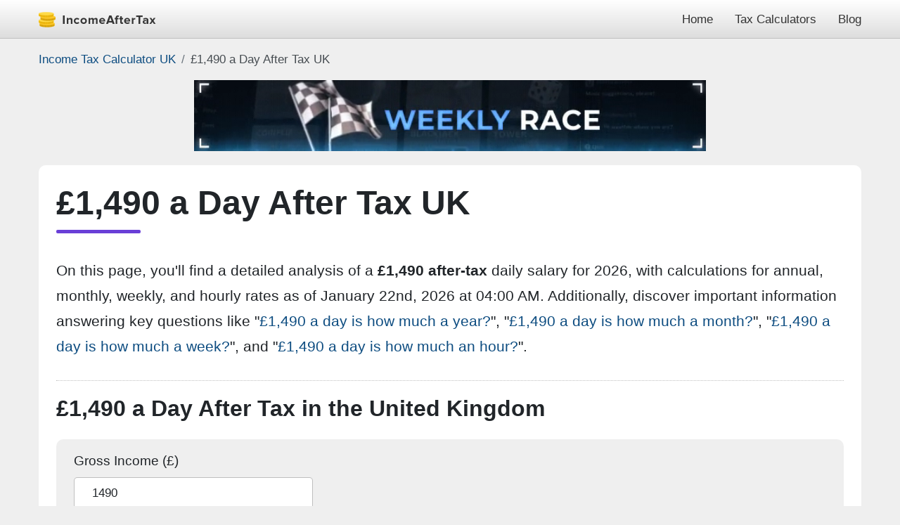

--- FILE ---
content_type: text/html; charset=utf-8
request_url: https://incomeaftertax.com/1490-a-day-after-tax-uk
body_size: 30154
content:
<!DOCTYPE html><html lang="en-GB"><head><meta charset="utf-8"/>
<script>var __ezHttpConsent={setByCat:function(src,tagType,attributes,category,force,customSetScriptFn=null){var setScript=function(){if(force||window.ezTcfConsent[category]){if(typeof customSetScriptFn==='function'){customSetScriptFn();}else{var scriptElement=document.createElement(tagType);scriptElement.src=src;attributes.forEach(function(attr){for(var key in attr){if(attr.hasOwnProperty(key)){scriptElement.setAttribute(key,attr[key]);}}});var firstScript=document.getElementsByTagName(tagType)[0];firstScript.parentNode.insertBefore(scriptElement,firstScript);}}};if(force||(window.ezTcfConsent&&window.ezTcfConsent.loaded)){setScript();}else if(typeof getEzConsentData==="function"){getEzConsentData().then(function(ezTcfConsent){if(ezTcfConsent&&ezTcfConsent.loaded){setScript();}else{console.error("cannot get ez consent data");force=true;setScript();}});}else{force=true;setScript();console.error("getEzConsentData is not a function");}},};</script>
<script>var ezTcfConsent=window.ezTcfConsent?window.ezTcfConsent:{loaded:false,store_info:false,develop_and_improve_services:false,measure_ad_performance:false,measure_content_performance:false,select_basic_ads:false,create_ad_profile:false,select_personalized_ads:false,create_content_profile:false,select_personalized_content:false,understand_audiences:false,use_limited_data_to_select_content:false,};function getEzConsentData(){return new Promise(function(resolve){document.addEventListener("ezConsentEvent",function(event){var ezTcfConsent=event.detail.ezTcfConsent;resolve(ezTcfConsent);});});}</script>
<script>if(typeof _setEzCookies!=='function'){function _setEzCookies(ezConsentData){var cookies=window.ezCookieQueue;for(var i=0;i<cookies.length;i++){var cookie=cookies[i];if(ezConsentData&&ezConsentData.loaded&&ezConsentData[cookie.tcfCategory]){document.cookie=cookie.name+"="+cookie.value;}}}}
window.ezCookieQueue=window.ezCookieQueue||[];if(typeof addEzCookies!=='function'){function addEzCookies(arr){window.ezCookieQueue=[...window.ezCookieQueue,...arr];}}
addEzCookies([{name:"ezoab_355881",value:"mod1-c; Path=/; Domain=incomeaftertax.com; Max-Age=7200",tcfCategory:"store_info",isEzoic:"true",},{name:"ezosuibasgeneris-1",value:"19611965-ef59-4610-602a-8af0cf75c585; Path=/; Domain=incomeaftertax.com; Expires=Fri, 22 Jan 2027 04:36:03 UTC; Secure; SameSite=None",tcfCategory:"understand_audiences",isEzoic:"true",}]);if(window.ezTcfConsent&&window.ezTcfConsent.loaded){_setEzCookies(window.ezTcfConsent);}else if(typeof getEzConsentData==="function"){getEzConsentData().then(function(ezTcfConsent){if(ezTcfConsent&&ezTcfConsent.loaded){_setEzCookies(window.ezTcfConsent);}else{console.error("cannot get ez consent data");_setEzCookies(window.ezTcfConsent);}});}else{console.error("getEzConsentData is not a function");_setEzCookies(window.ezTcfConsent);}</script><script type="text/javascript" data-ezscrex='false' data-cfasync='false'>window._ezaq = Object.assign({"edge_cache_status":12,"edge_response_time":593,"url":"https://incomeaftertax.com/1490-a-day-after-tax-uk"}, typeof window._ezaq !== "undefined" ? window._ezaq : {});</script><script type="text/javascript" data-ezscrex='false' data-cfasync='false'>window._ezaq = Object.assign({"ab_test_id":"mod1-c"}, typeof window._ezaq !== "undefined" ? window._ezaq : {});window.__ez=window.__ez||{};window.__ez.tf={};</script><script type="text/javascript" data-ezscrex='false' data-cfasync='false'>window.ezDisableAds = true;</script>
<script data-ezscrex='false' data-cfasync='false' data-pagespeed-no-defer>var __ez=__ez||{};__ez.stms=Date.now();__ez.evt={};__ez.script={};__ez.ck=__ez.ck||{};__ez.template={};__ez.template.isOrig=true;__ez.queue=__ez.queue||function(){var e=0,i=0,t=[],n=!1,o=[],r=[],s=!0,a=function(e,i,n,o,r,s,a){var l=arguments.length>7&&void 0!==arguments[7]?arguments[7]:window,d=this;this.name=e,this.funcName=i,this.parameters=null===n?null:w(n)?n:[n],this.isBlock=o,this.blockedBy=r,this.deleteWhenComplete=s,this.isError=!1,this.isComplete=!1,this.isInitialized=!1,this.proceedIfError=a,this.fWindow=l,this.isTimeDelay=!1,this.process=function(){f("... func = "+e),d.isInitialized=!0,d.isComplete=!0,f("... func.apply: "+e);var i=d.funcName.split("."),n=null,o=this.fWindow||window;i.length>3||(n=3===i.length?o[i[0]][i[1]][i[2]]:2===i.length?o[i[0]][i[1]]:o[d.funcName]),null!=n&&n.apply(null,this.parameters),!0===d.deleteWhenComplete&&delete t[e],!0===d.isBlock&&(f("----- F'D: "+d.name),m())}},l=function(e,i,t,n,o,r,s){var a=arguments.length>7&&void 0!==arguments[7]?arguments[7]:window,l=this;this.name=e,this.path=i,this.async=o,this.defer=r,this.isBlock=t,this.blockedBy=n,this.isInitialized=!1,this.isError=!1,this.isComplete=!1,this.proceedIfError=s,this.fWindow=a,this.isTimeDelay=!1,this.isPath=function(e){return"/"===e[0]&&"/"!==e[1]},this.getSrc=function(e){return void 0!==window.__ezScriptHost&&this.isPath(e)&&"banger.js"!==this.name?window.__ezScriptHost+e:e},this.process=function(){l.isInitialized=!0,f("... file = "+e);var i=this.fWindow?this.fWindow.document:document,t=i.createElement("script");t.src=this.getSrc(this.path),!0===o?t.async=!0:!0===r&&(t.defer=!0),t.onerror=function(){var e={url:window.location.href,name:l.name,path:l.path,user_agent:window.navigator.userAgent};"undefined"!=typeof _ezaq&&(e.pageview_id=_ezaq.page_view_id);var i=encodeURIComponent(JSON.stringify(e)),t=new XMLHttpRequest;t.open("GET","//g.ezoic.net/ezqlog?d="+i,!0),t.send(),f("----- ERR'D: "+l.name),l.isError=!0,!0===l.isBlock&&m()},t.onreadystatechange=t.onload=function(){var e=t.readyState;f("----- F'D: "+l.name),e&&!/loaded|complete/.test(e)||(l.isComplete=!0,!0===l.isBlock&&m())},i.getElementsByTagName("head")[0].appendChild(t)}},d=function(e,i){this.name=e,this.path="",this.async=!1,this.defer=!1,this.isBlock=!1,this.blockedBy=[],this.isInitialized=!0,this.isError=!1,this.isComplete=i,this.proceedIfError=!1,this.isTimeDelay=!1,this.process=function(){}};function c(e,i,n,s,a,d,c,u,f){var m=new l(e,i,n,s,a,d,c,f);!0===u?o[e]=m:r[e]=m,t[e]=m,h(m)}function h(e){!0!==u(e)&&0!=s&&e.process()}function u(e){if(!0===e.isTimeDelay&&!1===n)return f(e.name+" blocked = TIME DELAY!"),!0;if(w(e.blockedBy))for(var i=0;i<e.blockedBy.length;i++){var o=e.blockedBy[i];if(!1===t.hasOwnProperty(o))return f(e.name+" blocked = "+o),!0;if(!0===e.proceedIfError&&!0===t[o].isError)return!1;if(!1===t[o].isComplete)return f(e.name+" blocked = "+o),!0}return!1}function f(e){var i=window.location.href,t=new RegExp("[?&]ezq=([^&#]*)","i").exec(i);"1"===(t?t[1]:null)&&console.debug(e)}function m(){++e>200||(f("let's go"),p(o),p(r))}function p(e){for(var i in e)if(!1!==e.hasOwnProperty(i)){var t=e[i];!0===t.isComplete||u(t)||!0===t.isInitialized||!0===t.isError?!0===t.isError?f(t.name+": error"):!0===t.isComplete?f(t.name+": complete already"):!0===t.isInitialized&&f(t.name+": initialized already"):t.process()}}function w(e){return"[object Array]"==Object.prototype.toString.call(e)}return window.addEventListener("load",(function(){setTimeout((function(){n=!0,f("TDELAY -----"),m()}),5e3)}),!1),{addFile:c,addFileOnce:function(e,i,n,o,r,s,a,l,d){t[e]||c(e,i,n,o,r,s,a,l,d)},addDelayFile:function(e,i){var n=new l(e,i,!1,[],!1,!1,!0);n.isTimeDelay=!0,f(e+" ...  FILE! TDELAY"),r[e]=n,t[e]=n,h(n)},addFunc:function(e,n,s,l,d,c,u,f,m,p){!0===c&&(e=e+"_"+i++);var w=new a(e,n,s,l,d,u,f,p);!0===m?o[e]=w:r[e]=w,t[e]=w,h(w)},addDelayFunc:function(e,i,n){var o=new a(e,i,n,!1,[],!0,!0);o.isTimeDelay=!0,f(e+" ...  FUNCTION! TDELAY"),r[e]=o,t[e]=o,h(o)},items:t,processAll:m,setallowLoad:function(e){s=e},markLoaded:function(e){if(e&&0!==e.length){if(e in t){var i=t[e];!0===i.isComplete?f(i.name+" "+e+": error loaded duplicate"):(i.isComplete=!0,i.isInitialized=!0)}else t[e]=new d(e,!0);f("markLoaded dummyfile: "+t[e].name)}},logWhatsBlocked:function(){for(var e in t)!1!==t.hasOwnProperty(e)&&u(t[e])}}}();__ez.evt.add=function(e,t,n){e.addEventListener?e.addEventListener(t,n,!1):e.attachEvent?e.attachEvent("on"+t,n):e["on"+t]=n()},__ez.evt.remove=function(e,t,n){e.removeEventListener?e.removeEventListener(t,n,!1):e.detachEvent?e.detachEvent("on"+t,n):delete e["on"+t]};__ez.script.add=function(e){var t=document.createElement("script");t.src=e,t.async=!0,t.type="text/javascript",document.getElementsByTagName("head")[0].appendChild(t)};__ez.dot=__ez.dot||{};__ez.queue.addFileOnce('/detroitchicago/boise.js', '/detroitchicago/boise.js?gcb=195-0&cb=5', true, [], true, false, true, false);__ez.queue.addFileOnce('/parsonsmaize/abilene.js', '/parsonsmaize/abilene.js?gcb=195-0&cb=e80eca0cdb', true, [], true, false, true, false);__ez.queue.addFileOnce('/parsonsmaize/mulvane.js', '/parsonsmaize/mulvane.js?gcb=195-0&cb=e75e48eec0', true, ['/parsonsmaize/abilene.js'], true, false, true, false);__ez.queue.addFileOnce('/detroitchicago/birmingham.js', '/detroitchicago/birmingham.js?gcb=195-0&cb=539c47377c', true, ['/parsonsmaize/abilene.js'], true, false, true, false);</script>
<script data-ezscrex="false" type="text/javascript" data-cfasync="false">window._ezaq = Object.assign({"ad_cache_level":0,"adpicker_placement_cnt":0,"ai_placeholder_cache_level":0,"ai_placeholder_placement_cnt":-1,"author":"Danny Me","domain":"incomeaftertax.com","domain_id":355881,"ezcache_level":1,"ezcache_skip_code":0,"has_bad_image":0,"has_bad_words":0,"is_sitespeed":0,"lt_cache_level":0,"publish_date":"2022-09-18","response_size":102548,"response_size_orig":96785,"response_time_orig":631,"template_id":5,"url":"https://incomeaftertax.com/1490-a-day-after-tax-uk","word_count":0,"worst_bad_word_level":0}, typeof window._ezaq !== "undefined" ? window._ezaq : {});__ez.queue.markLoaded('ezaqBaseReady');</script>
<script type='text/javascript' data-ezscrex='false' data-cfasync='false'>
window.ezAnalyticsStatic = true;

function analyticsAddScript(script) {
	var ezDynamic = document.createElement('script');
	ezDynamic.type = 'text/javascript';
	ezDynamic.innerHTML = script;
	document.head.appendChild(ezDynamic);
}
function getCookiesWithPrefix() {
    var allCookies = document.cookie.split(';');
    var cookiesWithPrefix = {};

    for (var i = 0; i < allCookies.length; i++) {
        var cookie = allCookies[i].trim();

        for (var j = 0; j < arguments.length; j++) {
            var prefix = arguments[j];
            if (cookie.indexOf(prefix) === 0) {
                var cookieParts = cookie.split('=');
                var cookieName = cookieParts[0];
                var cookieValue = cookieParts.slice(1).join('=');
                cookiesWithPrefix[cookieName] = decodeURIComponent(cookieValue);
                break; // Once matched, no need to check other prefixes
            }
        }
    }

    return cookiesWithPrefix;
}
function productAnalytics() {
	var d = {"pr":[6],"omd5":"8ed3a87780151eaf32bddab7418bcb52","nar":"risk score"};
	d.u = _ezaq.url;
	d.p = _ezaq.page_view_id;
	d.v = _ezaq.visit_uuid;
	d.ab = _ezaq.ab_test_id;
	d.e = JSON.stringify(_ezaq);
	d.ref = document.referrer;
	d.c = getCookiesWithPrefix('active_template', 'ez', 'lp_');
	if(typeof ez_utmParams !== 'undefined') {
		d.utm = ez_utmParams;
	}

	var dataText = JSON.stringify(d);
	var xhr = new XMLHttpRequest();
	xhr.open('POST','/ezais/analytics?cb=1', true);
	xhr.onload = function () {
		if (xhr.status!=200) {
            return;
		}

        if(document.readyState !== 'loading') {
            analyticsAddScript(xhr.response);
            return;
        }

        var eventFunc = function() {
            if(document.readyState === 'loading') {
                return;
            }
            document.removeEventListener('readystatechange', eventFunc, false);
            analyticsAddScript(xhr.response);
        };

        document.addEventListener('readystatechange', eventFunc, false);
	};
	xhr.setRequestHeader('Content-Type','text/plain');
	xhr.send(dataText);
}
__ez.queue.addFunc("productAnalytics", "productAnalytics", null, true, ['ezaqBaseReady'], false, false, false, true);
</script><base href="https://incomeaftertax.com/1490-a-day-after-tax-uk"/> 
		
	    <meta http-equiv="X-UA-Compatible" content="IE=edge"/>
	    <meta name="viewport" content="width=device-width, initial-scale=1, minimum-scale=1"/>
		
				<meta name="geo.region" content="GB"/>
				<meta name="referrer" content="always"/>

		<!-- <link href="//pagead2.googlesyndication.com" rel="dns-prefetch"> -->
		
		<title>£1,490 a Day After-Tax is How Much a Year, Month, Week, an Hour?</title>
				<meta name="description" content="Explore the breakdown of a £1,490 a day after-tax income in UK: find out how much is a year, month, week, and an hour to better understand your earnings."/> 
				<meta name="keywords" content="1490 a day after tax UK, 1490 a day after tax United Kingdom, 1490 a day salary after tax UK, 1490 a day salary after tax United Kingdom, how much is 1490 a day after tax in UK, how much is 1490 a day after tax in United Kingdom"/>
		<meta name="tags" content="1490 a day after tax UK, 1490 a day after tax United Kingdom, 1490 a day salary after tax UK, 1490 a day salary after tax United Kingdom, how much is 1490 a day after tax in UK, how much is 1490 a day after tax in United Kingdom"/>
				<meta name="robots" content="index, follow, max-image-preview:large, max-snippet:-1, max-video-preview:-1"/>
		
		<meta property="og:locale" content="en-GB"/>
		<meta property="og:type" content="article"/>
		<meta property="og:title" content="£1,490 a Day After-Tax is How Much a Year, Month, Week, an Hour?"/>
		<meta property="og:description" content="Explore the breakdown of a £1,490 a day after-tax income in UK: find out how much is a year, month, week, and an hour to better understand your earnings."/>
		<meta property="og:url" content="https://incomeaftertax.com/1490-a-day-after-tax-uk"/>
		<meta property="og:site_name" content="£1,490 a Day After"/>
		<meta property="article:author" content="Danny Me"/>
		<meta property="article:published_time" content="2022-09-18T13:52:00+00:00"/>
		<meta property="article:modified_time" content="2022-09-18T13:52:00+00:00"/>
		<meta property="og:image" content="https://incomeaftertax.com/1490-a-day-after-tax-uk.jpg?22"/>
		<meta property="og:image:width" content="709"/>
		<meta property="og:image:height" content="419"/>
		<meta property="og:image:type" content="image/jpeg"/>
		<meta name="twitter:card" content="summary_large_image"/>

		<meta name="msvalidate.01" content="C805AD8CE2A21B422A2A1946F9C6095C"/>
		<meta name="google-site-verification" content="vqnEx-50gbD8olLAp79RmgoPBzvO-ZMWcO032VatC28"/>

		<link rel="apple-touch-icon" sizes="57x57" href="/apple-touch-icon-57x57.png"/>
		<link rel="apple-touch-icon" sizes="60x60" href="/apple-touch-icon-60x60.png"/>
		<link rel="apple-touch-icon" sizes="72x72" href="/apple-touch-icon-72x72.png"/>
		<link rel="apple-touch-icon" sizes="76x76" href="/apple-touch-icon-76x76.png"/>
		<link rel="apple-touch-icon" sizes="114x114" href="/apple-touch-icon-114x114.png"/>
		<link rel="apple-touch-icon" sizes="120x120" href="/apple-touch-icon-120x120.png"/>
		<link rel="apple-touch-icon" sizes="144x144" href="/apple-touch-icon-144x144.png"/>
		<link rel="apple-touch-icon" sizes="152x152" href="/apple-touch-icon-152x152.png"/>
		<link rel="apple-touch-icon" sizes="180x180" href="/apple-touch-icon-180x180.png"/>
		<link rel="icon" type="image/png" sizes="32x32" href="/favicon-32x32.png"/>
		<link rel="icon" type="image/png" sizes="192x192" href="/android-chrome-192x192.png"/>
		<link rel="icon" type="image/png" sizes="16x16" href="/favicon-16x16.png"/>
		<link rel="manifest" href="/site.webmanifest"/>
		<link rel="mask-icon" href="/safari-pinned-tab.svg" color="#5bbad5"/>
		<meta name="msapplication-TileColor" content="#00aba9"/>
		<meta name="msapplication-TileImage" content="/mstile-144x144.png"/>
		<meta name="theme-color" content="#FFFFFF"/>

		<link rel="index" href="/sitemap.xml"/>
		<link rel="home" href="https://incomeaftertax.com"/>

		<link rel="canonical" href="https://incomeaftertax.com/1490-a-day-after-tax-uk"/>
		<link rel="alternate" hreflang="en-GB" href="https://incomeaftertax.com/1490-a-day-after-tax-uk"/>
		<link rel="alternate" hreflang="x-default" href="https://incomeaftertax.com/1490-a-day-after-tax-uk"/>
		
				<!-- <link rel="canonical" href="https://incomeaftertax.com/1490-a-day-after-tax-uk"> -->
				<!-- <link rel="alternate" hreflang="en-US" href="https://incomeaftertax.com/1490-a-day-after-tax-us"> -->
				<!-- <link rel="alternate" hreflang="en-GB" href="https://incomeaftertax.com/1490-a-day-after-tax-uk"> -->
				<!-- <link rel="alternate" hreflang="en-IE" href="https://incomeaftertax.com/1490-a-day-after-tax-ie"> -->
				<!-- <link rel="alternate" hreflang="fr" href="https://incomeaftertax.com/1490-a-day-after-tax-fr"> -->
				<!-- <link rel="alternate" hreflang="en-CA" href="https://incomeaftertax.com/1490-a-day-after-tax-ca"> -->
				<!-- <link rel="alternate" hreflang="en-AU" href="https://incomeaftertax.com/1490-a-day-after-tax-au"> -->
				<!-- <link rel="alternate" hreflang="en-NZ" href="https://incomeaftertax.com/1490-a-day-after-tax-nz"> -->
				<!-- <link rel="alternate" hreflang="de" href="https://incomeaftertax.com/1490-a-day-after-tax-de"> -->
				<!-- <link rel="alternate" hreflang="lb" href="https://incomeaftertax.com/1490-a-day-after-tax-lu"> -->
				<!-- <link rel="alternate" hreflang="x-default" href="https://incomeaftertax.com/1490-a-day-after-tax-uk"> -->
				<style type="text/css">
			footer,header,main,nav,section{display:block}hr{box-sizing:content-box;height:0;overflow:visible}h1,h2{margin-top:0;margin-bottom:.5rem}p{margin-top:0;margin-bottom:1rem}dl,ol,ul{margin-top:0;margin-bottom:1rem}ul ul{margin-bottom:0}img{vertical-align:middle;border-style:none}svg{overflow:hidden;vertical-align:middle}table{border-collapse:collapse}th{text-align:inherit}button{border-radius:0}button:focus{outline:1px dotted;outline:5px auto -webkit-focus-ring-color}button,input,select,textarea{margin:0;font-family:inherit;font-size:inherit;line-height:inherit}button,input{overflow:visible}button,select{text-transform:none}select{word-wrap:normal}h1,h2{margin-bottom:.5rem;font-weight:500;line-height:1.2}h1{font-size:2.5rem}h2{font-size:2rem}hr{margin-top:1rem;margin-bottom:1rem;border:0;border-top:1px solid rgba(0,0,0,.1)}.table{width:100%;margin-bottom:1rem;color:#212529}.table td,.table th{padding:.75rem;vertical-align:top;border-top:1px solid #dee2e6}.table thead th{vertical-align:bottom;border-bottom:2px solid #dee2e6}.table-bordered{border:1px solid #dee2e6}.table-bordered td,.table-bordered th{border:1px solid #dee2e6}.table-bordered thead th{border-bottom-width:2px}.form-control::-ms-expand{background-color:transparent;border:0}.form-control:focus{color:#495057;background-color:#fff;border-color:#80bdff;outline:0;box-shadow:0 0 0 .2rem rgba(105,63,215,.25)}.form-control::-webkit-input-placeholder{color:#6c757d;opacity:1}.form-control::-moz-placeholder{color:#6c757d;opacity:1}.form-control:-ms-input-placeholder{color:#6c757d;opacity:1}.form-control::-ms-input-placeholder{color:#6c757d;opacity:1}.form-control::placeholder{color:#6c757d;opacity:1}.form-control:disabled{background-color:#e9ecef;opacity:1}.btn:hover{color:#212529;text-decoration:none}.btn:focus{outline:0;box-shadow:0 0 0 .2rem rgba(105,63,215,.25)}.btn:disabled{opacity:.65}.clearfix::after{display:block;clear:both;content:""}.navbar{height:55px;color:#343434;background:#ddd;background:-moz-linear-gradient(top,rgba(255,255,255,1) 0,rgba(221,221,221,1) 100%);background:-webkit-linear-gradient(top,rgba(255,255,255,1) 0,rgba(221,221,221,1) 100%);background:linear-gradient(to bottom,rgba(255,255,255,1) 0,rgba(221,221,221,1) 100%);border-bottom:1px solid rgba(0,0,0,.25);text-align:right}.navbar .container{position:relative}.navbar a{color:#343434}.navbar a:active,.navbar a:hover{color:rgba(255,255,255,.8)}.logo img{float:left;width:169px;height:22px;display:inline-block;margin:16.5px 0}.caret{display:inline-block;width:0;height:0;margin-left:3px;vertical-align:middle;border-top:4px dashed;border-top:4px solid #343434;border-right:4px solid transparent;border-left:4px solid transparent}.dropdown-wrap{display:inline-block;height:55px}a.nav-link{height:55px;line-height:55px;font-size:13pt;opacity:1;margin-left:25px;transition:opacity .2s}a.nav-link:hover{text-decoration:none;color:#343434;opacity:.7;transition:opacity .2s}.dropdown-menu{position:absolute;top:55px;background:#f7f7f7;left:15px;right:15px;border-bottom-right-radius:5px;border-bottom-left-radius:5px;border:1px solid #dbdbdb;border-top:none;padding:15px 15px 0 15px;z-index:9999;text-align:center;display:none}.dropdown-menu.dropdown-show{display:block}.dropdown-menu a{padding:2.5px 0;margin:0 15px 15px 15px;font-size:16px;opacity:1;transition:opacity .2s;display:inline-block;position:relative}.dropdown-menu a:after{content:'';position:absolute;height:100%;width:1px;background:#dbdbdb;right:-15px}.dropdown-menu a:first-of-type:before{content:'';position:absolute;height:100%;width:1px;background:#dbdbdb;left:-15px}.dropdown-menu a:hover{color:#343434;opacity:.8;transition:opacity .2s;text-decoration:none}.toggleElement:not(.visible){display:none}.advancedOpts{margin-left:15px}.input-group{margin-bottom:1em}a{text-decoration:none;background-color:transparent;color:#0e4d81}a:hover{color:#0e4d81;text-decoration:underline}label{display:inline-block;margin-bottom:.5rem}textarea{overflow:auto;resize:vertical}textarea{min-height:100px}a.current{font-weight:600}.table thead th{background:#efefef;vertical-align:bottom;border-bottom:none}li.ampstart-nav-item{padding:.25em 0}.navbar a.logo:active,.navbar a.logo:hover{color:#343434}.navBtn{cursor:pointer;border:0;outline:0}span.bar{width:25px;height:3px;background-color:#343434;margin-top:6px;display:block;transition:all .2s}.navBtn:hover span.bar{background-color:rgba(52,52,52,.8);transition:all .2s}span.bar:first-of-type{margin-top:0}.hide{display:none}.gross{color:#0474ff}.net{color:#1f560b;font-weight:600}.tax{color:#7f0021}.ni{color:#cd8007}fieldset{margin:0;padding:0;border:none}.message{width:100%;margin-top:1rem;padding:.5em 1em;border:1px solid #ddd;border-radius:.25em}.message.error{color:#721c24;background-color:#f8d7da;border-color:#f5c6cb}.message.success{color:#155724;background-color:#d4edda;border-color:#c3e6cb}img{vertical-align:middle;border-style:none}svg{overflow:hidden;vertical-align:middle}button{border-radius:0}button:focus{outline:1px dotted;outline:5px auto -webkit-focus-ring-color}button{margin:0;font-family:inherit;font-size:inherit;line-height:inherit}button{overflow:visible}button{text-transform:none}button{-webkit-appearance:button}button:not(:disabled){cursor:pointer}button::-moz-focus-inner{padding:0;border-style:none}html{font-family:Arial,Helvetica,sans-serif;line-height:1.7;-webkit-text-size-adjust:100%;-webkit-tap-highlight-color:transparent}[type=submit],button{-webkit-appearance:button}[type=submit]:not(:disabled),button:not(:disabled){cursor:pointer}[type=submit]::-moz-focus-inner,button::-moz-focus-inner{padding:0;border-style:none}[hidden]{display:none}*,body{padding:0;margin:0}*,::after,::before{box-sizing:border-box}img{width:100%;height:auto}body{font-family:Arial,Helvetica,sans-serif;font-size:16pt;font-weight:400;line-height:1.7;color:#212529;text-align:left;background-color:#EFEFEF}h1,h2,h3,h4{font-weight:600;font-size:2rem;margin-bottom:25px;display:block}h3{font-size:1.8rem}h1{position:relative;font-size:3rem;font-weight:700;margin-bottom:35px;padding:0 0 15px}h2.aboveCalculator{padding:20px 0 0 0;margin-bottom:20px;border-top:1px dotted #bfbfbf}h4{margin:0;padding:0;font-size:16pt}h1 a,h1 a:hover,h1 a:focus{color:#212529}.container{width:100%;padding-right:15px;padding-left:15px;margin-right:auto;margin-left:auto;max-width:1200px}.body-wrapp{background:#fff;padding:25px;border-radius:10px}.body-wrapp p{padding:0;margin:0}p.first-p{margin-bottom:30px;display:inline-block}h1:after{content:"";position:absolute;bottom:0;height:5px;max-width:120px;width:100%;border-radius:.2em;background:#693fd7;left:0}.form-control{display:block;width:100%;height:45px;padding:0 25px;font-size:13pt;font-weight:400;line-height:45px;color:#212529;background-color:#fff;background-clip:padding-box;border:1px solid rgba(51,51,51,.25);border-radius:5px}textarea.form-control{padding-top:10px;padding-bottom:10px;line-height:1.7;height:auto;max-height:180px}.form-control:focus{color:#212529;background-color:#fff;border-color:#693fd7;outline:0;box-shadow:0 0 0 .2rem rgba(105,63,215,.25)}.input-group{margin-bottom:25px}.sidebar{display:none;position:fixed;top:0;max-height:100vh;height:100vh;max-width:80vw;background-color:#efefef;min-width:45px;outline:0;overflow-x:hidden;overflow-y:auto;z-index:2147483647;-webkit-overflow-scrolling:touch;will-change:transform}.sidebar nav{margin-top:calc(1em - 3px);padding-top:.5em;border-top:1px solid rgba(0,0,0,.1)}.sidebar{border-top:5px solid #693fd7;width:100%;max-width:220px;background-color:#fff;padding:1em;-webkit-box-shadow:10px 0 4px -2px rgba(0,0,0,6%);box-shadow:10px 0 4px -2px rgba(0,0,0,6%)}.sidebar.show{display:block}.breadcrumb{display:-ms-flexbox;display:flex;-ms-flex-wrap:wrap;flex-wrap:wrap;list-style:none;margin:15px 0;padding:0;background:transparent;text-shadow:none;font-size:13pt}.breadcrumb-item+.breadcrumb-item{padding-left:.5rem}.breadcrumb-item+.breadcrumb-item::before{display:inline-block;padding-right:.5rem;color:#6c757d;content:"/"}.breadcrumb-item+.breadcrumb-item:hover::before{text-decoration:underline}.breadcrumb-item+.breadcrumb-item:hover::before{text-decoration:none}.breadcrumb-item.active{color:#474D52}.hourPerWeek{margin-bottom:25px}form.calculator,.calculator{background:#efefef;padding:12.5px 25px 0 25px;border-radius:10px;margin-bottom:30px}.index .calculator{margin-bottom:40px}p.under_form{font-size:14pt;display:block;margin:-15px 0 20px 0}.share_box{float:right}.shareButton{width:40px;height:40px;line-height:40px;background:#2f2d2d;color:#fff;border-radius:50%;margin:5px 0 5px 10px;display:inline-block;text-align:center;opacity:1;transition:opacity .2s;cursor:pointer}.shareButton:hover{opacity:.8;transition:opacity .2s}.shareButton.facebook{background:#0A6FF2}.shareButton.twitter{background:#1898F0}.shareButton.linkedin{background:#5788C2}.shareButton.whatsapp{background:#40E15D}.shareButton.telegram{background:#2BA0D9}.shareButton.sms{background:#491C78}.shareButton.messanger{background:#0080F7}.shareButton.sms,.shareButton.messanger{display:none}.shareButton .svg-icon{width:18px;height:auto;margin:11px 0;display:inline-block}figure{display:block}.index .share_box{float:none;margin-bottom:20px}.index.article-holder .share_box{margin-top:15px;margin-bottom:-5px}.index .share_box .shareButton{margin-top:0}.index .share_box .shareButton:first-of-type{margin-left:0}.index p{margin-bottom:25px}.index h2{margin-bottom:15px;display:inline-block}label{display:inline-block;margin-bottom:7.5px;font-size:14pt}.row{display:-ms-flexbox;display:flex;-ms-flex-wrap:wrap;flex-wrap:wrap;margin-right:-12.5px;margin-left:-12.5px}.col,.col-1,.col-10,.col-11,.col-12,.col-2,.col-3,.col-4,.col-5,.col-6,.col-7,.col-8,.col-9,.col-auto,.col-lg,.col-lg-1,.col-lg-10,.col-lg-11,.col-lg-12,.col-lg-2,.col-lg-3,.col-lg-4,.col-lg-5,.col-lg-6,.col-lg-7,.col-lg-8,.col-lg-9,.col-lg-auto,.col-md,.col-md-1,.col-md-10,.col-md-11,.col-md-12,.col-md-2,.col-md-3,.col-md-4,.col-md-5,.col-md-6,.col-md-7,.col-md-8,.col-md-9,.col-md-auto,.col-sm,.col-sm-1,.col-sm-10,.col-sm-11,.col-sm-12,.col-sm-2,.col-sm-3,.col-sm-4,.col-sm-5,.col-sm-6,.col-sm-7,.col-sm-8,.col-sm-9,.col-sm-auto,.col-xl,.col-xl-1,.col-xl-10,.col-xl-11,.col-xl-12,.col-xl-2,.col-xl-3,.col-xl-4,.col-xl-5,.col-xl-6,.col-xl-7,.col-xl-8,.col-xl-9,.col-xl-auto{position:relative;width:100%;min-height:1px;padding-right:12.5px;padding-left:12.5px;padding-bottom:20px}.col-6{-webkit-box-flex:0;-ms-flex:0 0 50%;flex:0 0 50%;max-width:50%}.col-4{-webkit-box-flex:0;-ms-flex:0 0 33.333333%;flex:0 0 33.333333%;max-width:33.333333%}.col-3{-webkit-box-flex:0;-ms-flex:0 0 25%;flex:0 0 25%;max-width:25%}.col-5{-webkit-box-flex:0;-ms-flex:0 0 41.666667%;flex:0 0 41.666667%;max-width:41.666667%}.col-2{-webkit-box-flex:0;-ms-flex:0 0 16.666667%;flex:0 0 16.666667%;max-width:16.666667%}.col-9{-webkit-box-flex:0;-ms-flex:0 0 75%;flex:0 0 75%;max-width:75%}.col-8{-webkit-box-flex:0;-ms-flex:0 0 66.666667%;flex:0 0 66.666667%;max-width:66.666667%}.col-7{-webkit-box-flex:0;-ms-flex:0 0 58.333333%;flex:0 0 58.333333%;max-width:58.333333%}.content-row{border-top:1px dotted #bfbfbf;padding-top:25px}.content-row .col-8,.content-row .col-4{padding-bottom:0}.content-row .left-col{border-right:1px dotted #bfbfbf;padding-right:25px}.content-row img{width:100%;height:auto;max-width:709px}.content-row figure.in_article,.in_article img{max-width:640px}.content-row h2,.content-row h3{margin:0 0 15px 0;padding:0}.content-row p,.content-row ol,.content-row ul{margin-bottom:25px}.content-row ol,.content-row ul{padding-left:45px}.content-row .left-col{margin-bottom:-25px}.content-row figcaption{display:inline-block;margin-top:5px;font-size:12pt;color:#575757}.content-row picture,.content-row figure{max-width:709px;display:inline-block;margin:0 0 25px 0}.content-row picture.in_article,.content-row figure.in_article{margin-bottom:0;margin-top:25px}.content-row figure.in_article{margin-left:auto;margin-right:auto;margin-top:25px;margin-bottom:25px;display:block}.content-row .table-bordered{margin:0;margin-top:0;font-size:13pt;min-width:660px}.table-wrap{width:100%;overflow-y:auto}.content-row .col-8{-webkit-box-flex:0;-ms-flex:0 0 calc(100% - 373.5px);flex:0 0 calc(100% - 373.5px);max-width:calc(100% - 373.5px)}.content-row .col-4{-webkit-box-flex:0;-ms-flex:0 0 373.5px;flex:0 0 373.5px;max-width:373.5px;padding-left:25px}.content-row .col-12{padding-bottom:0}.calculationsNavs{border-top:1px dotted #bfbfbf;margin-top:25px;padding-top:15px}.amounts-block{width:100%;display:block;margin:10px 0 5px -15px}.amounts-block:last-of-type{margin-bottom:-15px}.amounts-block a,.amounts-block span{display:inline-block;margin:0 0 15px 15px}.clearfix::after{content:"";clear:both;display:table}@media (prefers-reduced-motion:reduce){.btn{transition:none}}.btn{color:#fff;background-color:#693fd7;background:#693fd7;width:100%;height:50px;padding:0 25px;font-weight:400;line-height:50px;display:inline-block;text-align:center;vertical-align:middle;-webkit-user-select:none;-moz-user-select:none;-ms-user-select:none;user-select:none;border:none;border-radius:5px;transition:color .15s ease-in-out,background-color .15s ease-in-out,background .15s ease-in-out,border-color .15s ease-in-out,box-shadow .15s ease-in-out}.btn:hover{color:#fff;background:rgba(105,63,215,.8);transition:background .2s}.svg-icon{width:20px;height:20px;margin-top:-3px;margin-right:2px}.svg-icon path,.svg-icon polygon,.svg-icon rect{fill:#fff}.table-of-contents{margin-bottom:35px;border:1px solid #efefef}.table-of-contents .table-element,.table-of-contents .table-header{padding:12.5px 25px}.table-of-contents .table-header{background:#efefef;font-weight:600}.table-of-contents .table-element{border-bottom:1px solid #efefef;padding-left:60px;position:relative}.table-of-contents .table-element:last-of-type{border-bottom:none}.table-of-contents .table-element .emoji{position:absolute;left:25px}footer{margin-top:25px;padding-bottom:25px;width:100%;font-size:12pt}.footnav a{position:relative;padding-right:20px;margin:0 10px 15px 0;display:inline-block}.footnav a:after{content:'/';position:absolute;right:0;color:#a6a3a3}.footnav a:last-of-type{margin-right:0;padding-right:0}.footnav a:last-of-type:after{content:''}.footnav,.social,.copyrights{display:block;width:100%;text-align:center;margin-bottom:20px}.footnav{border-top:1px dotted #a6a3a3;padding-top:20px;margin-bottom:5px}.copyrights{margin-bottom:0}.social .svg-icon{width:32px;height:32px;margin-top:0;margin-right:0}.social a{margin-right:15px;opacity:1;transition:opacity .2s}.social a:hover{text-decoration:none;opacity:.8;transition:opacity .2s}.social a:last-of-type{margin-right:0}.social .svg-icon path{fill:#212529}.toolButton{padding:15px;text-align:center;color:#fff;background-color:#693fd7;background:#693fd7;display:block;width:100%;border-radius:5px;transition:color .15s ease-in-out,background-color .15s ease-in-out,background .15s ease-in-out,border-color .15s ease-in-out,box-shadow .15s ease-in-out;border-left:5px solid rgba(0,0,0,.2);margin-bottom:25px}.toolButton:hover{color:#fff;background:rgba(105,63,215,.8);transition:background .2s;text-decoration:none}.nav-wrapp{display:inline-block}.toggleNav{display:none}.document h2{margin:10px 0 20px 0}.document p{margin:0 0 20px 0;display:inline-block}.document p:last-of-type{margin-bottom:0}.document ul{padding-left:40px;margin:0 0 20px 0}.document.sitemap ul{margin-bottom:0}.document.sitemap ul li{margin-bottom:10px}.document.sitemap .col-4{padding-bottom:0}.contact-page .col-6{padding-bottom:0}.contact-page form.calculator{padding:15px 15px 0 15px;margin-bottom:0}.contact-page form.calculator.contact-form{padding:15px 25px 0 25px}.alert{position:relative;padding:10px 15px;margin-top:20px;border:1px solid transparent;border-radius:5px;font-size:13pt}.alert-danger{color:#721c24;background-color:#f8d7da;border-color:#f5c6cb}.alert-success{color:#155724;background-color:#d4edda;border-color:#c3e6cb}.contacts-right ul{margin-top:15px;margin-bottom:-7.5px}.contacts-right ul li{margin-bottom:7.5px}.countries-wrapp{padding-top:20px;margin:0 -15px 5px 0;display:inline-block}.countries-wrapp a{font-size:13pt;display:inline-block;border:2px solid #212529;color:#212529;padding:7.5px 20px;margin:0 15px 15px 0;border-radius:5px;opacity:1;transition:opacity .2s}.countries-wrapp a:hover{text-decoration:none;opacity:.6;transition:opacity .2s}.index-calc form{border-bottom:1px dotted #bfbfbf}.index-calc .submitCalc{max-width:233.75px}.no-posts{padding:15px 25px;background:#efefef;border-radius:5px}.visitBlogs{margin-top:25px;max-width:350px}.row.post-wrap{background:#efefef;margin:0 0 20px 0}.row.post-wrap:last-of-type{margin-bottom:0}.post-wrap .col-4,.post-wrap .col-8{padding:20px}.post-wrap .col-8{padding-left:5px}.post-wrap h3,.post-wrap h4{font-size:1.6rem;margin-bottom:5px}.blog-sub-info{font-size:12pt;display:inline-block;width:100%;margin-bottom:5px;color:#0E4D81}.post-wrap img,.trending-post img{max-width:313px;display:block;margin:0 auto}.post-wrap p{margin-bottom:0;font-size:14pt}.main-image img{max-width:788px;width:100%;height:auto}.post-time,.read-time{color:#4A5055}.post-time{margin-right:5px}.read-time{margin-left:5px}.pagination{display:inline-block;list-style:none;margin:25px 0 -15px 0}.pagination li{display:inline-block}.pagination a,.pagination span{display:block;padding:5px 15px;background:#efefef;margin:0 15px 15px 0;border-radius:5px}img.nf{width:100%;max-width:310px;height:auto;display:block;margin:0 auto 20px auto}article p,article ul,article picture{margin-bottom:25px}article{margin-bottom:-25px}article h2,article h3,article h4{margin-bottom:15px;display:inline-block}article h3,article h4{font-size:1.8rem}article ul{padding-left:35px;margin-top:0}.article-holder .col-3,.article-holder .col-9{padding-bottom:0}.article-sub{font-size:12pt;margin:20px 0 30px 0;padding-top:20px;border-top:1px dotted #bfbfbf;border-bottom:1px dotted #bfbfbf}.right-read{text-align:right}.most-popular-wrap{margin-top:25px;padding-top:25px;border-top:1px dotted #bfbfbf}figcaption{display:inline-block;width:100%;margin-top:10px;font-size:12pt;color:#4A5055}.lil-header{font-weight:600;margin-bottom:20px;font-size:18pt}.article-holder .col-3{border-left:1px dotted #bfbfbf;padding-left:20px}.article-holder .col-9{padding-right:25px}.trending-post{border-bottom:1px dotted #bfbfbf;margin-bottom:25px;padding-bottom:10px}.trending-post h4{font-size:13pt;line-height:1.5;display:block;margin-top:10px}.trending-post .blog-sub-info{font-size:11pt;margin-bottom:0;margin-top:8px}.first_wrapper{margin-bottom:25px}.second_wrapper{margin-top:25px}.advancedHolder{margin-top:-10px;margin-bottom:-5px}.advancedHolder a{font-size:12pt}.advancedOptions{border-top:1px dotted #bfbfbf;border-bottom:1px dotted #bfbfbf;padding:10px 0 0 0;margin-top:15px;border-radius:5px;display:none;margin-bottom:10px}.advancedOptions.show{display:block}.btn-link{background-color:#2f2d2d;font-size:13pt}.btn-link:hover,.btn-link:focus,.btn-link:active{background:rgba(47,45,45,.8)}.content-block{background:#efefef;margin-bottom:25px;padding:15px}.content-inner{background:#fff;padding:0;position:relative;border:1px solid #efefef;transition:border .25s;cursor:pointer;margin-bottom:15px}.content-inner:last-of-type{margin-bottom:0}.content-inner:hover{border:1px solid #CACACA;transition:border .25s}.content-inner a{position:absolute;width:100%;height:100%;top:0;left:0;right:0}.content-inner .col-8{padding:15px;font-size:13pt;color:#4D4D4D;-webkit-box-flex:0;-ms-flex:0 0 66.666667%;flex:0 0 66.666667%;max-width:66.666667%}.content-inner .submitCalc{max-width:100%;margin-top:15px;text-transform:uppercase;font-weight:600}.content-inner img{margin:0}.content-inner .submitCalc,.content-inner img{opacity:1;transition:opacity .2s}.content-inner:hover .submitCalc,.content-inner:hover img{opacity:.8;transition:opacity .2s}.content-block .col-4{-webkit-box-flex:0;-ms-flex:0 0 33.333333%;flex:0 0 33.333333%;max-width:33.333333%;padding-left:15px;padding-right:0}.content-block .row{margin-right:0;margin-left:-15px}.sponsored-header{margin-bottom:10px;font-size:11pt;color:#4D4D4D}.table-bordered tbody tr:last-of-type td,.table-bordered tbody tr:last-of-type th{border-top:2px solid #dee2e6}p.answer{background:#fffec4;padding:15px;border-left:5px solid #eae888;margin-top:10px;display:inline-block;width:100%}form small{font-size:12pt;display:inline-block;width:100%;margin-top:5px;color:#5b5b5b}.table-wrap .table-bordered{margin-bottom:25px}.loader.visible{display:none}.loader.visible{border:4px solid #fff;border-top:4px solid #9e83e3;border-radius:50%;width:25px;height:25px;margin:12.5px auto;animation:spin 2s linear infinite;display:block}.loader.visible div{display:none}.toggletoc{float:right;font-size:12pt;font-weight:500;margin:4px 0 0 15px}.tabletoc{display:none}.tabletoc.show{display:block}@keyframes spin{0%{transform:rotate(0deg)}100%{transform:rotate(360deg)}}@media (max-width:1139px){.content-row .col-8{-webkit-box-flex:0;-ms-flex:0 0 calc(100% - 197.5px);flex:0 0 calc(100% - 197.5px);max-width:calc(100% - 197.5px)}.content-row .col-4{-webkit-box-flex:0;-ms-flex:0 0 197.5px;flex:0 0 197.5px;max-width:197.5px;padding-left:25px}.content-block .col-4{-webkit-box-flex:0;-ms-flex:0 0 33.333333%;flex:0 0 33.333333%;max-width:100%;padding-left:15px}.content-inner .col-8{-webkit-box-flex:0;-ms-flex:0 0 66.666667%;flex:0 0 66.666667%;max-width:66.666667%}}@media (max-width:1000px){.dropdown-menu a::after,.dropdown-menu a:first-of-type::before{background:transparent}.dropdown-menu{left:0;right:0}.container{padding-right:25px;padding-left:25px}.amounts-block{margin-top:0}.table-of-contents{margin-bottom:30px}.content-row .col-8,.content-row .col-4{-webkit-box-flex:0;-ms-flex:0 0 100%;flex:0 0 100%;max-width:100%;padding:0 12.5px}.content-row .left-col{border-right:none;padding-bottom:5px;margin-bottom:25px;border-bottom:none}.content-block .col-4{-webkit-box-flex:0;-ms-flex:0 0 100%;flex:0 0 100%;max-width:100%;padding:0;margin-bottom:15px}.content-block{padding-bottom:15px}.content-block .row{margin-left:0}.content-inner .col-4{-webkit-box-flex:0;-ms-flex:0 0 33.333333%;flex:0 0 33.333333%;max-width:100%;padding-left:0;margin:0}.content-inner .col-8{-webkit-box-flex:0;-ms-flex:0 0 66.666667%;flex:0 0 66.666667%;max-width:66.666667%;padding:15px}}@media (max-width:880px){.btn-link{font-size:inherit}.form-control{padding:0 15px}.col-12.advancedHolder{margin-top:5px;margin-bottom:0;padding-bottom:10px}.advancedHolder a{font-size:14pt}.advancedOptions{margin-top:15px;margin-bottom:10px;border-radius:0;padding-bottom:10px}.trending-post:last-of-type{border-bottom:none;padding-bottom:0;margin-bottom:20px}.trending-post .blog-sub-info{font-size:12pt;display:inline-block;width:100%;margin-bottom:5px}.lil-header{padding-top:15px;border-top:1px dotted #bfbfbf}.trending-post h4{font-size:1.6rem;line-height:1.7}.right-read{text-align:left}.breadcrumb{font-size:12pt}.post-wrap .col-8{padding-left:20px;padding-top:0}.article-holder .col-3{padding-left:10px;border:none;margin-top:20px}.most-popular-wrap{border:none;padding:0;margin:0}.contact-page form.calculator.contact-form{margin-bottom:20px;padding-left:15px;padding-right:15px}h1,h2,h3,h4,.post-wrap h3,.post-wrap h4{font-size:1.8rem}h1{font-size:2.2rem;margin-bottom:30px}body,label{font-size:14pt}.submitCalc{margin-top:7.5px}.container{padding-right:20px;padding-left:20px}.body-wrapp{padding:20px}.col,.col-1,.col-10,.col-11,.col-12,.col-2,.col-3,.col-4,.col-5,.col-6,.col-7,.col-8,.col-9,.col-auto,.col-lg,.col-lg-1,.col-lg-10,.col-lg-11,.col-lg-12,.col-lg-2,.col-lg-3,.col-lg-4,.col-lg-5,.col-lg-6,.col-lg-7,.col-lg-8,.col-lg-9,.col-lg-auto,.col-md,.col-md-1,.col-md-10,.col-md-11,.col-md-12,.col-md-2,.col-md-3,.col-md-4,.col-md-5,.col-md-6,.col-md-7,.col-md-8,.col-md-9,.col-md-auto,.col-sm,.col-sm-1,.col-sm-10,.col-sm-11,.col-sm-12,.col-sm-2,.col-sm-3,.col-sm-4,.col-sm-5,.col-sm-6,.col-sm-7,.col-sm-8,.col-sm-9,.col-sm-auto,.col-xl,.col-xl-1,.col-xl-10,.col-xl-11,.col-xl-12,.col-xl-2,.col-xl-3,.col-xl-4,.col-xl-5,.col-xl-6,.col-xl-7,.col-xl-8,.col-xl-9,.col-xl-auto{width:100%;-webkit-box-flex:0;-ms-flex:0 0 100%;flex:0 0 100%;max-width:100%;padding-bottom:15px;padding-right:10px;padding-left:10px}.content-row .col-8,.content-row .col-4{padding:0 10px}.row{margin-right:-10px;margin-left:-10px}form.calculator,.calculator{padding:20px 20px 0 20px}.content-row p,.content-row ol,.content-row ul,.content-block{margin-bottom:20px}.content-row figure.in_article{margin-top:20px;margin-bottom:20px}.table-wrap{margin-bottom:20px}.content-row .left-col{margin-bottom:-20px}.table-of-contents .table-element,.table-of-contents .table-header{padding:12.5px 20px}.table-of-contents .table-element .emoji{left:20px}.table-of-contents .table-element{padding-left:55px}.shareButton.sms,.shareButton.messanger{display:inline-block}.share_box{float:none;margin:10px 0 -10px 0;text-align:center;border-top:1px solid rgba(51,51,51,.25);padding-top:20px}.index .share_box{margin:0 0 5px 0;border-top:none;padding:0}p.under_form{font-size:14pt;margin:0 0 15px 0}.shareButton{margin:0 0 15px 15px}.shareButton:first-of-type{margin-left:0}.content-block .col-4{-webkit-box-flex:0;-ms-flex:0 0 100%;flex:0 0 100%;max-width:100%;padding:0;margin-bottom:15px}.content-block .row{margin-left:0}.content-inner .col-4{-webkit-box-flex:0;-ms-flex:0 0 33.333333%;flex:0 0 33.333333%;max-width:100%;padding-left:0;margin:0}.content-inner .col-8{-webkit-box-flex:0;-ms-flex:0 0 66.666667%;flex:0 0 66.666667%;max-width:66.666667%;padding:15px}}@media (max-width:880px){h1,h2,h3,h4,.post-wrap h3,.post-wrap h4{font-size:1.6rem}h1{font-size:1.8rem}}@media (max-width:768px){.toggleNav{display:inline-block;margin:16px 0;cursor:pointer}.nav-wrapp{display:none}.nav-wrapp.menu-show{display:block;left:0;right:0;position:absolute;top:55px;background:#f7f7f7;border-bottom-right-radius:5px;border-bottom-left-radius:5px;border-bottom:1px solid #dbdbdb;z-index:99999;padding-top:20px;overflow:hidden}a.nav-link,.dropdown-wrap{display:block;text-align:left;padding-left:20px;padding-right:20px;height:auto;line-height:1.6;margin-bottom:20px}.nav-wrapp.menu-show .dropdown-menu{position:relative;top:unset;border:none;padding:15px 0 0 5px;text-align:left;background:#eee;border-radius:0}.dropdown-wrap{margin-left:0;padding:0}}@media (max-width:671px){.content-inner .col-4,.content-inner .col-8{-webkit-box-flex:0;-ms-flex:0 0 100%;flex:0 0 100%;max-width:100%}.content-inner img{max-width:300px;margin:15px auto 0 auto;display:block}.content-inner{text-align:center}}@media (max-width:550px){#rc-imageselect,.g-recaptcha,.h-captcha{transform:scale(.77);-webkit-transform:scale(.77);transform-origin:0 0;-webkit-transform-origin:0 0}}@media (max-width:500px){.post-wrap .col-4,.post-wrap .col-8{padding:15px}.post-wrap .col-8{padding-top:0;padding-left:15px}.nav-wrapp.menu-show .dropdown-menu{padding:15px 10px 0 10px}a.nav-link{padding-left:0;padding-right:0}.container.for-body{padding:0}p.first-p{margin-bottom:25px}h2.aboveCalculator{padding:0;margin-bottom:25px;border-top:none}.container{padding-right:15px;padding-left:15px}.body-wrapp{border-radius:0;padding:20px 15px}.col,.col-1,.col-10,.col-11,.col-12,.col-2,.col-3,.col-4,.col-5,.col-6,.col-7,.col-8,.col-9,.col-auto,.col-lg,.col-lg-1,.col-lg-10,.col-lg-11,.col-lg-12,.col-lg-2,.col-lg-3,.col-lg-4,.col-lg-5,.col-lg-6,.col-lg-7,.col-lg-8,.col-lg-9,.col-lg-auto,.col-md,.col-md-1,.col-md-10,.col-md-11,.col-md-12,.col-md-2,.col-md-3,.col-md-4,.col-md-5,.col-md-6,.col-md-7,.col-md-8,.col-md-9,.col-md-auto,.col-sm,.col-sm-1,.col-sm-10,.col-sm-11,.col-sm-12,.col-sm-2,.col-sm-3,.col-sm-4,.col-sm-5,.col-sm-6,.col-sm-7,.col-sm-8,.col-sm-9,.col-sm-auto,.col-xl,.col-xl-1,.col-xl-10,.col-xl-11,.col-xl-12,.col-xl-2,.col-xl-3,.col-xl-4,.col-xl-5,.col-xl-6,.col-xl-7,.col-xl-8,.col-xl-9,.col-xl-auto{padding-bottom:15px;padding-right:7.5px;padding-left:7.5px}.content-row{padding-top:15px}.content-row .col-8,.content-row .col-4{padding:0 7.5px}.row{margin-right:-7.5px;margin-left:-7.5px}form.calculator,.calculator{padding:15px 15px 0 15px;margin-bottom:15px}.table-of-contents .table-element,.table-of-contents .table-header{padding:12.5px 15px}.table-of-contents .table-element .emoji{left:15px}.table-of-contents .table-element{padding-left:55px}.submitCalc{margin-top:10px;margin-bottom:0}.submitCalc.visitBlogs{margin-top:20px}.table-of-contents{margin-bottom:20px}.content-row picture,.content-row figure{margin:0 0 20px 0}.content-row picture.in_article,.content-row figure.in_article{margin-bottom:0;margin-top:20px}.content-row figure.in_article{margin-top:20px;margin-bottom:20px}.calculationsNavs{margin-top:15px;padding-top:15px}.footnav{border-top:none;padding-top:0;margin-bottom:0}.content-row .left-col{margin-bottom:15px}.calculationsNavs{margin-top:5px;border:none}.content-block .col-4{-webkit-box-flex:0;-ms-flex:0 0 100%;flex:0 0 100%;max-width:100%;padding:0;margin-bottom:15px}.content-block .row{margin-left:0}.content-inner .col-4{padding:0 15px}.content-inner .col-8{padding:0 15px 15px 15px}}@media print{*,::after,::before{text-shadow:none;box-shadow:none}a:not(.btn){text-decoration:underline}img{page-break-inside:avoid}h2,p{orphans:3;widows:3}h2{page-break-after:avoid}body{min-width:992px}.container{min-width:992px}.navbar{display:none}}.updated_holder{padding:15px;margin-bottom:20px;background:#efefef;font-size:13pt;text-align:center;line-height:1.5}@keyframes pulse-circle{0%{transform:scale(.33)}100%,80%{opacity:0}}@keyframes circle-pulse{0%,100%{transform:scale(.8)}50%{transform:scale(1)}}.updated_holder .circle{margin-right:10px;width:20px;height:20px;position:relative;display:inline-block;vertical-align:middle}.updated_holder .circle::after{content:"";position:absolute;left:0;top:0;display:block;width:100%;height:100%;background-color:#75daad;border-radius:50px;animation:1.25s cubic-bezier(.455,.03,.515,.955) -.4s infinite circle-pulse}.updated_holder .circle::before{content:"";position:relative;display:block;width:250%;height:250%;box-sizing:border-box;margin-left:-75%;margin-top:-75%;border-radius:45px;background-color:#75daad;animation:1.25s cubic-bezier(.215,.61,.355,1) infinite pulse-circle}.about-author{display:table;border-top:1px solid #f0f0f0;padding-top:25px;padding-bottom:25px;width:100%}.author-head{width:100%;display:inline-block;font-weight:700}.img-author{width:140px;height:140px}.author-body{display:table;margin:0;padding-top:20px;padding-bottom:0}.about-author-left{display:table-cell;width:130px;vertical-align:top}.about-author-right{padding-left:25px;display:table-cell;vertical-align:top}.about-author-right .author-link,.profile-details .username{color:#595959;font-size:18pt;font-weight:700}.about-author-right .author-link{float:none;width:auto}.author-link{display:inline-block;width:100%;float:none;margin-bottom:5px}.about-author-right p{display:block;margin:0;font-size:14pt}@media (max-width:880px){.about-author{margin-bottom:25px}}@media (max-width:650px){.about-author-left,.about-author-right{padding-left:0;width:100%;display:block}}p{width:100%}.mobiOnly{width: 100%; max-width: 300px; height: auto; margin: 0 auto; display: none}.pcOnly{width: 100%; max-width: 728px; height: auto; display: block; margin: 0 auto}@media (max-width: 550px){.mobiOnly{display: block}.pcOnly{display: none}}
		</style>
		
				<script>(function(w,d,s,l,i){w[l]=w[l]||[];w[l].push({'gtm.start':
		new Date().getTime(),event:'gtm.js'});var f=d.getElementsByTagName(s)[0],
		j=d.createElement(s),dl=l!='dataLayer'?'&l='+l:'';j.async=true;j.src=
		'https://www.googletagmanager.com/gtm.js?id='+i+dl;f.parentNode.insertBefore(j,f);
		})(window,document,'script','dataLayer','GTM-P36G9ZK');</script>
				<!-- <script async src="//pagead2.googlesyndication.com/pagead/js/adsbygoogle.js?client=ca-pub-1603350539083044" crossorigin="anonymous"></script> -->
				<script type="application/ld+json">
		{
			"@context": "https://schema.org",
			"@graph": [{
				"@type": "WebPage",
				"@id": "https://incomeaftertax.com/1490-a-day-after-tax-uk#webpage",
				"url": "https://incomeaftertax.com/1490-a-day-after-tax-uk",
				"name": "£1,490 a Day After",
				"isPartOf": {
					"@id": "https://incomeaftertax.com/uk-income-tax-calculator#website"
				},
				"primaryImageOfPage": {
					"@id": "https://incomeaftertax.com/1490-a-day-after-tax-uk#primaryimage"
				},
				"image": "https://incomeaftertax.com/1490-a-day-after-tax-uk.jpg?22",
				"thumbnailUrl": "https://incomeaftertax.com/1490-a-day-after-tax-uk.jpg?22",
				"datePublished": "2022-09-18T13:52:00+00:00",
				"dateModified": "2022-09-18T13:52:00+00:00",
				"author": [{
			        "@type": "Person",
			        "@id" :  "https://incomeaftertax.com#author",
			        "name": "Dainius Meškauskis",
			        "sameAs": [
			            "https://dannyme.com",
			            "https://find-and-update.company-information.service.gov.uk/company/11648007", 
			            "https://www.facebook.com/dmeskauskis", 
			            "https://www.codester.com/DannyMe"
			        ]
           		}],
				"breadcrumb": "https://incomeaftertax.com/1490-a-day-after-tax-uk#breadcrumb",
				"inLanguage": "en-GB",
				"potentialAction": [{
					"@type": "ReadAction",
					"target": ["https://incomeaftertax.com/1490-a-day-after-tax-uk"]
				}]
			}, {
				"@type": "ImageObject",
				"inLanguage": "en-GB",
				"@id": "https://incomeaftertax.com/1490-a-day-after-tax-uk#primaryimage",
				"url": "https://incomeaftertax.com/1490-a-day-after-tax-uk.jpg?22",
				"contentUrl": "https://incomeaftertax.com/1490-a-day-after-tax-uk.jpg?22",
				"width": 709,
				"height": 419
			}, {
				"@type": "BreadcrumbList",
				"@id": "https://incomeaftertax.com/1490-a-day-after-tax-uk#breadcrumb",
				"itemListElement": [{
					"@type": "ListItem",
					"position": 1,
					"name": "Income Tax Calculator UK",
					"item": "https://incomeaftertax.com/uk-income-tax-calculator"
				},{
					"@type": "ListItem",
					"position": 2,
					"name": "£1,490 a Day After Tax UK",
					"item": "https://incomeaftertax.com/1490-a-day-after-tax-uk"
				}]
			}, {
				"@type": "WebSite",
				"@id": "https://incomeaftertax.com/uk-income-tax-calculator#website",
				"url": "https://incomeaftertax.com/uk-income-tax-calculator",
				"name": "Income Tax Calculator UK",
				"description": "",
				"publisher": {
					"@id":"https://incomeaftertax.com#organization"
				},
				"potentialAction": [{
					"@type":"SearchAction", 
					"target": {
						"@type": "EntryPoint", 
						"urlTemplate": "https://incomeaftertax.com/?search={search_term_string}"
					}, 
					"query-input":"required name=search_term_string"
				}],
				"inLanguage": "en-GB"
			}, {
				"@type": "Organization",
				"@id": "https://incomeaftertax.com#organization",
				"name": "Income Tax Calculators",
				"url": "https://incomeaftertax.com",
				"sameAs": [],
				"logo": {
					"@type": "ImageObject",
					"inLanguage": "en",
					"@id": "https://incomeaftertax.com#/schema/logo/image/",
					"url": "https://incomeaftertax.com/static/site-logo.png",
					"contentUrl": "https://incomeaftertax.com/static/site-logo.png",
					"width": 1050,
					"height": 600,
					"caption": "Income Tax Calculators"
				},
				"image": {
					"@id":"https://incomeaftertax.com#/schema/logo/image/"
				}
			}]
		}
		</script>
				<script async="" src="https://pagead2.googlesyndication.com/pagead/js/adsbygoogle.js?client=ca-pub-1603350539083044" crossorigin="anonymous"></script>
	<script type='text/javascript'>
var ezoTemplate = 'orig_site';
var ezouid = '1';
var ezoFormfactor = '1';
</script><script data-ezscrex="false" type='text/javascript'>
var soc_app_id = '0';
var did = 355881;
var ezdomain = 'incomeaftertax.com';
var ezoicSearchable = 1;
</script></head>
	<body><noscript><iframe src="https://www.googletagmanager.com/ns.html?id=GTM-P36G9ZK" height="0" width="0" class="gtagmanager"></iframe></noscript>
				
				<nav class="navbar">
			<div class="container">	
	    		<a class="logo" href="https://incomeaftertax.com">
	    			<img src="/static/logo.png?22" width="338" height="44" alt="Website Logo"/>
	    		</a>
	    		<div role="button" id="toggleNav" onclick="shownav();" class="toggleNav" aria-label="toggle site navigation">
	    			<span class="bar"></span><span class="bar"></span><span class="bar"></span>
	    		</div>
	    		<div class="nav-wrapp" id="siteNav">
	    				    			<a class="nav-link" href="/">Home</a>
		    					    	<a class="nav-link" href="/tax-calculators">Tax Calculators</a>
		    				    		<a class="nav-link" href="/blog">Blog</a>
		    	</div>
	    	</div>
		</nav>
		<nav class="container">
			<ul class="breadcrumb" id="breadcrumb">
				<li class="breadcrumb-item"><a href="https://incomeaftertax.com/uk-income-tax-calculator">Income Tax Calculator UK</a></li><li class="breadcrumb-item active">£1,490 a Day After Tax UK</li>			</ul>
		</nav> 
		<div class="container for-body">
						<!-- <div class="first_wrapper">
				<div id="ezoic-pub-ad-placeholder-186">
					<script async src="https://pagead2.googlesyndication.com/pagead/js/adsbygoogle.js?client=ca-pub-1603350539083044"
					     crossorigin="anonymous"></script>
					<ins class="adsbygoogle"
					     style="display:block"
					     data-ad-client="ca-pub-1603350539083044"
					     data-ad-slot="1613820292"
					     data-ad-format="auto"></ins>
					<script>
					     (adsbygoogle = window.adsbygoogle || []).push({});
					</script>
				</div>
			</div> -->
						<a href="//runeace.com/r/incomeaftertax" target="_blank" style="width: 100%; max-width: 728px; height: auto; display: block; margin: 0 auto 15px auto">
				<video class="pcOnly" autoplay="" playsinline="" loop="" muted="" width="728" height="90"><source src="/runeace.mp4?1" type="video/mp4"/></video>
				<video class="mobiOnly" autoplay="" playsinline="" loop="" muted="" width="300" height="250"><source src="/runeace-300x250.mp4?1" type="video/mp4"/></video>
		    </a>
		    <div style="margin-bottom: 20px; text-align: center;">
		    	<script async="" src="https://pagead2.googlesyndication.com/pagead/js/adsbygoogle.js?client=ca-pub-1603350539083044" crossorigin="anonymous"></script>
				<ins class="adsbygoogle" style="display:block" data-ad-client="ca-pub-1603350539083044" data-ad-slot="8943672050" data-ad-format="auto" data-full-width-responsive="true"></ins>
			</div>
			<div class="body-wrapp">
<!-- Ezoic - TOP of Page - top_of_page -->
<div id="ezoic-pub-ad-placeholder-636"> </div>
<!-- End Ezoic - TOP of Page - top_of_page -->
				
<h1 id="header"><a href="https://incomeaftertax.com/1490-a-day-after-tax-uk" title="£1,490 a Day After Tax UK">£1,490 a Day After Tax UK</a></h1>
<!-- Ezoic - Under H1 - under_page_title -->
<div id="ezoic-pub-ad-placeholder-637"> </div>
<!-- End Ezoic - Under H1 - under_page_title -->
<p id="firstp" class="first-p">On this page, you&#39;ll find a detailed analysis of a <b>£1,490 after-tax</b> daily salary for 2026, with calculations for annual, monthly, weekly, and hourly rates as of <span class="dateLoad">January 22nd, 2026 at 04:00 AM</span>. Additionally, discover important information answering key questions like &#34;<a href="/1490-a-day-after-tax-uk#s_1490_a_day_is_how_much_a_year" title="£1,490 a day is how much a year?">£1,490 a day is how much a year?</a>&#34;, &#34;<a href="/1490-a-day-after-tax-uk#s_1490_a_day_is_how_much_a_month" title="£1,490 a day is how much a month?">£1,490 a day is how much a month?</a>&#34;, &#34;<a href="/1490-a-day-after-tax-uk#s_1490_a_day_is_how_much_a_week" title="£1,490 a day is how much a week?">£1,490 a day is how much a week?</a>&#34;, and &#34;<a href="/1490-a-day-after-tax-uk#s_1490_a_day_is_how_much_an_hour" title="£1,490 a day is how much an hour?">£1,490 a day is how much an hour?</a>&#34;.</p>
<!-- Ezoic - Under First Paragraph - under_first_paragraph -->
<div id="ezoic-pub-ad-placeholder-638"> </div>
<!-- End Ezoic - Under First Paragraph - under_first_paragraph -->
<h2 id="secondHeader" class="aboveCalculator">£1,490 a Day After Tax in the United Kingdom</h2>
<div class="first_wrapper">
	<!-- Ezoic - ADSENSE under_page_title - under_page_title -->
	<!-- <div id="ezoic-pub-ad-placeholder-187">
		<script async src="https://pagead2.googlesyndication.com/pagead/js/adsbygoogle.js?client=ca-pub-1603350539083044"
		     crossorigin="anonymous"></script>
		<ins class="adsbygoogle"
		     style="display:block"
		     data-ad-client="ca-pub-1603350539083044"
		     data-ad-slot="1613820292"
		     data-ad-format="auto"></ins>
		<script>
		     (adsbygoogle = window.adsbygoogle || []).push({});
		</script>
	</div> -->
	<!-- End Ezoic - ADSENSE under_page_title - under_page_title -->
</div>
<form class="calculator" id="calculator" action="#" method="post">
	<fieldset class="row">
		<input type="hidden" name="country" value="uk"/>
				<input type="hidden" name="vat" value="0"/>
		<div class="col-4">
			<label for="salary">Gross Income (£)</label>
			<input id="salary" name="salary" type="text" class="form-control" placeholder="110" value="1490" required=""/>
		</div>
		<div class="col-4">
			<label for="period">Period</label>
			<select id="period" name="period" class="form-control">
			<option value="1">Annual</option><option value="2">Month</option><option value="3">Week</option><option value="4" selected="">Day</option><option value="5">Hour</option>			</select>
		</div>
		<div class="col-4">
			<label for="hours">Hours Per Week</label>
			<input id="hours" name="hours" type="text" class="form-control" placeholder="40" value="40" required=""/>
		</div>
				<div class="col-12 advancedHolder">
			<a href="#s_toggleOptions" id="toggleOptions" onclick="showOptions(event, 24);" title="Toggle Advanced Options">
				<svg xmlns="http://www.w3.org/2000/svg" width="24" height="24" fill="none" class="svg-icon" viewBox="0 0 24 24"><path stroke="currentColor" stroke-linecap="round" stroke-linejoin="round" stroke-width="2" d="M14 21h-4l-.551-2.48a6.991 6.991 0 0 1-1.819-1.05l-2.424.763-2-3.464 1.872-1.718a7.055 7.055 0 0 1 0-2.1L3.206 9.232l2-3.464 2.424.763A6.992 6.992 0 0 1 9.45 5.48L10 3h4l.551 2.48a6.992 6.992 0 0 1 1.819 1.05l2.424-.763 2 3.464-1.872 1.718a7.05 7.05 0 0 1 0 2.1l1.872 1.718-2 3.464-2.424-.763a6.99 6.99 0 0 1-1.819 1.052L14 21z"></path><circle cx="12" cy="12" r="3" stroke="currentColor" stroke-width="2"></circle></svg> Advanced Options (Optional)
			</a>
			<div id="advancedOptions" class="advancedOptions ">
				<div class="row">
										<div class="col-3">
						<label for="age">Your Age</label>
						<select id="age" name="age" class="form-control">
														<option value="1" selected="">Under the State Pension age</option>
														<option value="2">Over the State Pension age</option>
													</select>
					</div>
					<div class="col-5">
						<label for="blind">Blind or Severely Sight-Impaired?</label>
						<select id="blind" name="blind" class="form-control">
														<option value="1" selected="">No</option>
														<option value="2">Yes</option>
													</select>
					</div>
					<div class="col-4">
						<label for="scotland">Live in Scotland?</label>
						<select id="scotland" name="scotland" class="form-control">
														<option value="1" selected="">No</option>
														<option value="2">Yes</option>
													</select>
					</div>
					<div class="col-3">
						<label for="taxcode">Tax Code</label>
						<input id="taxcode" name="taxcode" type="text" class="form-control" placeholder="1257L" value=""/>
					</div>
					<div class="col-5">
						<label for="studentloan">Repaying Student Loan?</label>
						<select id="studentloan" name="studentloan" class="form-control">
														<option value="1" selected="">No</option>
														<option value="2">NI &amp; pre-2012 Eng &amp; Wal (Plan 1)</option>
														<option value="3">Eng &amp; Wales post-2012 (Plan 2)</option>
														<option value="4">Scotland post-1998 (Plan 4)</option>
													</select>
					</div>
					<div class="col-4">
						<label for="excludeni">Exclude NI?</label>
						<select id="excludeni" name="excludeni" class="form-control">
														<option value="1" selected="">No</option>
														<option value="2">Yes</option>
													</select>
					</div>
									</div>
			</div>
		</div>
				<div class="col-3">
						<button class="btn submitCalc" name="submitCalculation">
				<div id="calculate" class="loader">
					<div>
						<svg xmlns="http://www.w3.org/2000/svg" width="20" height="20" fill="currentColor" class="svg-icon" viewBox="0 0 16 16"><path d="M12 1a1 1 0 0 1 1 1v12a1 1 0 0 1-1 1H4a1 1 0 0 1-1-1V2a1 1 0 0 1 1-1h8zM4 0a2 2 0 0 0-2 2v12a2 2 0 0 0 2 2h8a2 2 0 0 0 2-2V2a2 2 0 0 0-2-2H4z"></path><path d="M4 2.5a.5.5 0 0 1 .5-.5h7a.5.5 0 0 1 .5.5v2a.5.5 0 0 1-.5.5h-7a.5.5 0 0 1-.5-.5v-2zm0 4a.5.5 0 0 1 .5-.5h1a.5.5 0 0 1 .5.5v1a.5.5 0 0 1-.5.5h-1a.5.5 0 0 1-.5-.5v-1zm0 3a.5.5 0 0 1 .5-.5h1a.5.5 0 0 1 .5.5v1a.5.5 0 0 1-.5.5h-1a.5.5 0 0 1-.5-.5v-1zm0 3a.5.5 0 0 1 .5-.5h1a.5.5 0 0 1 .5.5v1a.5.5 0 0 1-.5.5h-1a.5.5 0 0 1-.5-.5v-1zm3-6a.5.5 0 0 1 .5-.5h1a.5.5 0 0 1 .5.5v1a.5.5 0 0 1-.5.5h-1a.5.5 0 0 1-.5-.5v-1zm0 3a.5.5 0 0 1 .5-.5h1a.5.5 0 0 1 .5.5v1a.5.5 0 0 1-.5.5h-1a.5.5 0 0 1-.5-.5v-1zm0 3a.5.5 0 0 1 .5-.5h1a.5.5 0 0 1 .5.5v1a.5.5 0 0 1-.5.5h-1a.5.5 0 0 1-.5-.5v-1zm3-6a.5.5 0 0 1 .5-.5h1a.5.5 0 0 1 .5.5v1a.5.5 0 0 1-.5.5h-1a.5.5 0 0 1-.5-.5v-1zm0 3a.5.5 0 0 1 .5-.5h1a.5.5 0 0 1 .5.5v4a.5.5 0 0 1-.5.5h-1a.5.5 0 0 1-.5-.5v-4z"></path></svg> Calculate					</div>
				</div>
			</button>
		</div>
		<div class="col-2">
						<button class="btn submitCalc btn-link" name="resetForm">Reset Form</button>
					</div>
		<div class="col-7">
			<div class="share_box" id="sharebuttons">
				<span data-sharer="facebook" data-url="https://incomeaftertax.com/1490-a-day-after-tax-uk" class="shareButton facebook">
					<svg class="svg-icon" xmlns="http://www.w3.org/2000/svg" fill="currentColor" viewBox="0 0 20 20">
						<path d="M11.344,5.71c0-0.73,0.074-1.122,1.199-1.122h1.502V1.871h-2.404c-2.886,0-3.903,1.36-3.903,3.646v1.765h-1.8V10h1.8v8.128h3.601V10h2.403l0.32-2.718h-2.724L11.344,5.71z"></path>
					</svg>
				</span>
				<span data-sharer="twitter" data-title="£1,490 a Day After Tax UK" data-url="https://incomeaftertax.com/1490-a-day-after-tax-uk" class="shareButton twitter">
					<svg class="svg-icon" xmlns="http://www.w3.org/2000/svg" fill="currentColor" viewBox="0 0 20 20">
						<path d="M18.258,3.266c-0.693,0.405-1.46,0.698-2.277,0.857c-0.653-0.686-1.586-1.115-2.618-1.115c-1.98,0-3.586,1.581-3.586,3.53c0,0.276,0.031,0.545,0.092,0.805C6.888,7.195,4.245,5.79,2.476,3.654C2.167,4.176,1.99,4.781,1.99,5.429c0,1.224,0.633,2.305,1.596,2.938C2.999,8.349,2.445,8.19,1.961,7.925C1.96,7.94,1.96,7.954,1.96,7.97c0,1.71,1.237,3.138,2.877,3.462c-0.301,0.08-0.617,0.123-0.945,0.123c-0.23,0-0.456-0.021-0.674-0.062c0.456,1.402,1.781,2.422,3.35,2.451c-1.228,0.947-2.773,1.512-4.454,1.512c-0.291,0-0.575-0.016-0.855-0.049c1.588,1,3.473,1.586,5.498,1.586c6.598,0,10.205-5.379,10.205-10.045c0-0.153-0.003-0.305-0.01-0.456c0.7-0.499,1.308-1.12,1.789-1.827c-0.644,0.28-1.334,0.469-2.06,0.555C17.422,4.782,17.99,4.091,18.258,3.266"></path>
					</svg>
				</span>
				<span data-sharer="linkedin" data-url="https://incomeaftertax.com/1490-a-day-after-tax-uk" class="shareButton linkedin">
					<svg class="svg-icon" xmlns="http://www.w3.org/2000/svg" fill="currentColor" viewBox="0 0 18 18">
						<path d="M0 1.146C0 .513.526 0 1.175 0h13.65C15.474 0 16 .513 16 1.146v13.708c0 .633-.526 1.146-1.175 1.146H1.175C.526 16 0 15.487 0 14.854V1.146zm4.943 12.248V6.169H2.542v7.225h2.401zm-1.2-8.212c.837 0 1.358-.554 1.358-1.248-.015-.709-.52-1.248-1.342-1.248-.822 0-1.359.54-1.359 1.248 0 .694.521 1.248 1.327 1.248h.016zm4.908 8.212V9.359c0-.216.016-.432.08-.586.173-.431.568-.878 1.232-.878.869 0 1.216.662 1.216 1.634v3.865h2.401V9.25c0-2.22-1.184-3.252-2.764-3.252-1.274 0-1.845.7-2.165 1.193v.025h-.016a5.54 5.54 0 0 1 .016-.025V6.169h-2.4c.03.678 0 7.225 0 7.225h2.4z"></path>
					</svg>
				</span>
				<span data-sharer="whatsapp" data-title="£1,490 a Day After Tax UK" data-url="https://incomeaftertax.com/1490-a-day-after-tax-uk" class="shareButton whatsapp">
					<svg class="svg-icon" xmlns="http://www.w3.org/2000/svg" fill="currentColor" viewBox="0 0 18 18">
						<path d="M13.601 2.326A7.854 7.854 0 0 0 7.994 0C3.627 0 .068 3.558.064 7.926c0 1.399.366 2.76 1.057 3.965L0 16l4.204-1.102a7.933 7.933 0 0 0 3.79.965h.004c4.368 0 7.926-3.558 7.93-7.93A7.898 7.898 0 0 0 13.6 2.326zM7.994 14.521a6.573 6.573 0 0 1-3.356-.92l-.24-.144-2.494.654.666-2.433-.156-.251a6.56 6.56 0 0 1-1.007-3.505c0-3.626 2.957-6.584 6.591-6.584a6.56 6.56 0 0 1 4.66 1.931 6.557 6.557 0 0 1 1.928 4.66c-.004 3.639-2.961 6.592-6.592 6.592zm3.615-4.934c-.197-.099-1.17-.578-1.353-.646-.182-.065-.315-.099-.445.099-.133.197-.513.646-.627.775-.114.133-.232.148-.43.05-.197-.1-.836-.308-1.592-.985-.59-.525-.985-1.175-1.103-1.372-.114-.198-.011-.304.088-.403.087-.088.197-.232.296-.346.1-.114.133-.198.198-.33.065-.134.034-.248-.015-.347-.05-.099-.445-1.076-.612-1.47-.16-.389-.323-.335-.445-.34-.114-.007-.247-.007-.38-.007a.729.729 0 0 0-.529.247c-.182.198-.691.677-.691 1.654 0 .977.71 1.916.81 2.049.098.133 1.394 2.132 3.383 2.992.47.205.84.326 1.129.418.475.152.904.129 1.246.08.38-.058 1.171-.48 1.338-.943.164-.464.164-.86.114-.943-.049-.084-.182-.133-.38-.232z"></path>
					</svg>
				</span>
				<span data-sharer="telegram" data-title="£1,490 a Day After Tax UK" data-url="https://incomeaftertax.com/1490-a-day-after-tax-uk" class="shareButton telegram">
					<svg class="svg-icon" xmlns="http://www.w3.org/2000/svg" fill="currentColor" viewBox="0 0 18 18"> 
						<path d="M16 8A8 8 0 1 1 0 8a8 8 0 0 1 16 0zM8.287 5.906c-.778.324-2.334.994-4.666 2.01-.378.15-.577.298-.595.442-.03.243.275.339.69.47l.175.055c.408.133.958.288 1.243.294.26.006.549-.1.868-.32 2.179-1.471 3.304-2.214 3.374-2.23.05-.012.12-.026.166.016.047.041.042.12.037.141-.03.129-1.227 1.241-1.846 1.817-.193.18-.33.307-.358.336a8.154 8.154 0 0 1-.188.186c-.38.366-.664.64.015 1.088.327.216.589.393.85.571.284.194.568.387.936.629.093.06.183.125.27.187.331.236.63.448.997.414.214-.02.435-.22.547-.82.265-1.417.786-4.486.906-5.751a1.426 1.426 0 0 0-.013-.315.337.337 0 0 0-.114-.217.526.526 0 0 0-.31-.093c-.3.005-.763.166-2.984 1.09z"></path>
					</svg>
				</span>
				<span data-sharer="sms" data-body="Hey! Check out this URL https://incomeaftertax.com/1490-a-day-after-tax-uk" class="shareButton sms">
					<svg class="svg-icon" xmlns="http://www.w3.org/2000/svg" fill="currentColor" viewBox="0 0 512 512"> 
						<path d="M256 32C114.6 32 .0137 125.1 .0137 240c0 49.59 21.39 95 56.99 130.7c-12.5 50.39-54.31 95.3-54.81 95.8C0 468.8-.5938 472.2 .6875 475.2C1.1 478.2 4.813 480 8 480c66.31 0 116-31.8 140.6-51.41C181.3 440.9 217.6 448 256 448C397.4 448 512 354.9 512 240S397.4 32 256 32zM167.3 271.9C163.9 291.1 146.3 304 121.1 304c-4.031 0-8.25-.3125-12.59-1C101.1 301.8 92.81 298.8 85.5 296.1c-8.312-3-14.06-12.66-11.09-20.97S85 261.1 93.38 264.9c6.979 2.498 14.53 5.449 20.88 6.438C125.7 273.1 135 271 135.8 266.4c1.053-5.912-10.84-8.396-24.56-12.34c-12.12-3.531-44.28-12.97-38.63-46c4.062-23.38 27.31-35.91 58-31.09c5.906 .9062 12.44 2.844 18.59 4.969c8.344 2.875 12.78 12 9.906 20.34C156.3 210.7 147.2 215.1 138.8 212.2c-4.344-1.5-8.938-2.938-13.09-3.594c-11.22-1.656-20.72 .4062-21.5 4.906C103.2 219.2 113.6 221.5 124.4 224.6C141.4 229.5 173.1 238.5 167.3 271.9zM320 288c0 8.844-7.156 16-16 16S288 296.8 288 288V240l-19.19 25.59c-6.062 8.062-19.55 8.062-25.62 0L224 240V288c0 8.844-7.156 16-16 16S192 296.8 192 288V192c0-6.875 4.406-12.1 10.94-15.18c6.5-2.094 13.71 .0586 17.87 5.59L256 229.3l35.19-46.93c4.156-5.531 11.4-7.652 17.87-5.59C315.6 179 320 185.1 320 192V288zM439.3 271.9C435.9 291.1 418.3 304 393.1 304c-4.031 0-8.25-.3125-12.59-1c-8.25-1.25-16.56-4.25-23.88-6.906c-8.312-3-14.06-12.66-11.09-20.97s10.59-13.16 18.97-10.19c6.979 2.498 14.53 5.449 20.88 6.438c11.44 1.719 20.78-.375 21.56-4.938c1.053-5.912-10.84-8.396-24.56-12.34c-12.12-3.531-44.28-12.97-38.63-46c4.031-23.38 27.25-35.91 58-31.09c5.906 .9062 12.44 2.844 18.59 4.969c8.344 2.875 12.78 12 9.906 20.34c-2.875 8.344-11.94 12.81-20.34 9.906c-4.344-1.5-8.938-2.938-13.09-3.594c-11.19-1.656-20.72 .4062-21.5 4.906C375.2 219.2 385.6 221.5 396.4 224.6C413.4 229.5 445.1 238.5 439.3 271.9z"></path>
					</svg>
				</span>
				<span data-sharer="messanger" data-app="786300535972452" data-url="https://incomeaftertax.com/1490-a-day-after-tax-uk" class="shareButton messanger">
					<svg class="svg-icon" xmlns="http://www.w3.org/2000/svg" fill="currentColor" viewBox="0 0 24 24"> 
						<path d="M12 0c-6.627 0-12 4.975-12 11.111 0 3.497 1.745 6.616 4.472 8.652v4.237l4.086-2.242c1.09.301 2.246.464 3.442.464 6.627 0 12-4.974 12-11.111 0-6.136-5.373-11.111-12-11.111zm1.193 14.963l-3.056-3.259-5.963 3.259 6.559-6.963 3.13 3.259 5.889-3.259-6.559 6.963z"></path>
					</svg>
				</span>
				<span data-sharer="email" data-title="£1,490 a Day After Tax UK" data-url="https://incomeaftertax.com/1490-a-day-after-tax-uk" data-subject="Hey! Check out this URL" class="shareButton email">
					<svg class="svg-icon" xmlns="http://www.w3.org/2000/svg" fill="currentColor" viewBox="0 0 18 18">
						<path d="M0 4a2 2 0 0 1 2-2h12a2 2 0 0 1 2 2v8a2 2 0 0 1-2 2H2a2 2 0 0 1-2-2V4Zm2-1a1 1 0 0 0-1 1v.217l7 4.2 7-4.2V4a1 1 0 0 0-1-1H2Zm13 2.383-4.708 2.825L15 11.105V5.383Zm-.034 6.876-5.64-3.471L8 9.583l-1.326-.795-5.64 3.47A1 1 0 0 0 2 13h12a1 1 0 0 0 .966-.741ZM1 11.105l4.708-2.897L1 5.383v5.722Z"></path>
					</svg>
				</span>
			</div>
		</div>
	</fieldset>
</form>

<!-- Ezoic - Under Calculator - under_second_paragraph -->
<div id="ezoic-pub-ad-placeholder-639"> </div>
<!-- End Ezoic - Under Calculator - under_second_paragraph -->

<div class="first_wrapper">
	<!-- Ezoic - ADSENSE mid_content - mid_content -->
	<!-- <div id="ezoic-pub-ad-placeholder-188">
		<script async src="https://pagead2.googlesyndication.com/pagead/js/adsbygoogle.js?client=ca-pub-1603350539083044"
		     crossorigin="anonymous"></script>
		<ins class="adsbygoogle"
		     style="display:block"
		     data-ad-client="ca-pub-1603350539083044"
		     data-ad-slot="1613820292"
		     data-ad-format="auto"></ins>
		<script>
		     (adsbygoogle = window.adsbygoogle || []).push({});
		</script>
	</div> -->
	<!-- End Ezoic - ADSENSE mid_content - mid_content -->
</div>
<div class="content-row">
	<div class="row">
		<div class="col-8 left-col">
						<div class="updated_holder"><span class="circle"></span> Validated and accurate as of <span class="dateLoad">January 22nd, 2026 at 04:00 AM</span>.</div>
						<!-- Ezoic - Above Table of Contents - mid_content -->
			<div id="ezoic-pub-ad-placeholder-642"> </div>
			<!-- End Ezoic - Above Table of Contents - mid_content -->
				
			<div class="table-of-contents">
				<div class="table-header">
					Table of Contents <a id="toggletoc" class="toggletoc" href="#toggletoc" onclick="toggletoc();">[show]</a>
				</div>
				<div class="table-body tabletoc" id="tableofcontents">
					<div class="table-element"><a href="#s_how_much_is_1490_a_day_after_tax_in_the_united_kingdom"><span class="emoji">❓</span> How much is £1,490 a Day After Tax in the United Kingdom?</a></div><div class="table-element"><a href="#s_1490_a_day_is_how_much_a_year"><span class="emoji">❓</span> £1,490 a Day is How Much a Year?</a></div><div class="table-element"><a href="#s_1490_a_day_is_how_much_a_month"><span class="emoji">❓</span> £1,490 a Day is How Much a Month?</a></div><div class="table-element"><a href="#s_1490_a_day_is_how_much_a_week"><span class="emoji">❓</span> £1,490 a Day is How Much a Week?</a></div><div class="table-element"><a href="#s_1490_a_day_is_how_much_an_hour"><span class="emoji">❓</span> £1,490 a Day is How Much an Hour?</a></div><div class="table-element"><a href="#s_is_1490_a_day_a_good_salary"><span class="emoji">❓</span> Is £1,490 a Day a Good Salary?</a></div>				</div>
			</div>
						<!-- Ezoic - Under Table of Contents - long_content -->
			<div id="ezoic-pub-ad-placeholder-643"> </div>
			<!-- End Ezoic - Under Table of Contents - long_content -->
						<figure id="mainimg">
      			<img class="lazy" src="/1490-a-day-after-tax-uk.jpg?22" width="709" height="419" alt="£1,490 a Day After Tax UK"/>
      			<figcaption>£1,490 a Day After Tax UK</figcaption>
    		</figure>
						<!-- Ezoic - Under Main Picture - longer_content -->
			<div id="ezoic-pub-ad-placeholder-644"> </div>
			<!-- End Ezoic - Under Main Picture - longer_content -->
						<div id="maincontent">
			<p>The information and calculations on this page are based on your location (United Kingdom), assuming you are not in Scotland. It is important to note that Scottish citizens pay different tax rates, change the &#39;Live in Scotland?&#39; option in the calculator above if you want to check the Scottish version of this £1,490 a day salary calculation.</p>
<!-- Ezoic - In-Content 647 - incontent_647 -->
<div id="ezoic-pub-ad-placeholder-647"> </div>
<!-- End Ezoic - In-Content 647 - incontent_647 --><h2 id="s_how_much_is_1490_a_day_after_tax_in_the_united_kingdom">How much is £1,490 a Day After Tax in the United Kingdom?</h2>
<!-- Ezoic - In-Content 648 - incontent_648 -->
<div id="ezoic-pub-ad-placeholder-648"> </div>
<!-- End Ezoic - In-Content 648 - incontent_648 -->
<figure class="in_article"><img class="lazy" src="1490-a-day-after-tax-uk-breakdown.jpg?22" width="709" height="419" alt="How much is £1,490 a Day After Tax in the United Kingdom?"/></figure>
<!-- Ezoic - In-Content 649 - incontent_649 -->
<div id="ezoic-pub-ad-placeholder-649"> </div>
<!-- End Ezoic - In-Content 649 - incontent_649 -->
<p class="answer">In the year 2026, in the United Kingdom, £1,490 a day gross salary, after-tax, is £215,337 annual, £17,945 monthly, £4,127 weekly, £825.4 daily, and £103.18 hourly gross based on the information provided in the calculator above.</p>
<!-- Ezoic - In-Content 650 - incontent_650 -->
<div id="ezoic-pub-ad-placeholder-650"> </div>
<!-- End Ezoic - In-Content 650 - incontent_650 --><div id="content"></div>
<p>Check the table below for a breakdown of £1,490 a day after tax in the United Kingdom.</p>
<!-- Ezoic - In-Content 651 - incontent_651 -->
<div id="ezoic-pub-ad-placeholder-651"> </div>
<!-- End Ezoic - In-Content 651 - incontent_651 -->
<div class="table-wrap">
	<table class="table table-bordered footable footable-loaded tablet">
	    <thead>
	        <tr>
	          	<th></th>
	          	<th>Yearly</th>
	          	<th>Monthly</th>
	          	<th>Weekly</th>
	          	<th>Daily</th>
	          	<th>Hourly</th>
	        </tr>
	    </thead>
	    <tbody>
	    	<tr>
	    		<th>Gross Salary</th>
	    		<td>£388,722</td>
	    		<td>£32,394</td>
	    		<td>£7,450</td>
	    		<td>£1,490</td>
	    		<td>£186.25</td>
	    	</tr>
	    	<tr>
	    		<th>National Insurance (NI)</th>
	    		<td>£16,015</td>
	    		<td>£1,335</td>
	    		<td>£306.92</td>
	    		<td>£61.38</td>
	    		<td>£7.67</td>
	    	</tr>
	    	<tr>
	    		<th>Tax</th>
	    		<td>£157,371</td>
	    		<td>£13,114</td>
	    		<td>£3,016</td>
	    		<td>£603.21</td>
	    		<td>£75.4</td>
	    	</tr>
	    	<tr>
	    		<th>Student Loan</th>
	    		<td>£0</td>
	    		<td>£0</td>
	    		<td>£0</td>
	    		<td>£0</td>
	    		<td>£0</td>
	    	</tr>
	    	<tr>
	    		<th>Personal Allowance</th>
	    		<td colspan="5">£0 Per Year</td>
	    	</tr>
	    	
	    	<tr>
	    		<th>Taxable Salary</th>
	    		<td colspan="5">£388,722 Per Year</td>
	    	</tr>
	    	<tr>
	    		<th>Take-Home Pay (NET)</th>
	    		<td>£215,337</td>
	    		<td>£17,945</td>
	    		<td>£4,127</td>
	    		<td>£825.4</td>
	    		<td>£103.18</td>
	    	</tr>
	    </tbody>
	</table>
<!-- Ezoic - In-Content 652 - incontent_652 -->
<div id="ezoic-pub-ad-placeholder-652"> </div>
<!-- End Ezoic - In-Content 652 - incontent_652 -->
</div><p>If you&#39;re interested in discovering how much you would earn a day with an extra £10 added to your daily salary, you can explore the calculations for a <a href="/1500-a-day-after-tax-uk" title="£1,500 daily income">£1,500 daily income</a>. This will provide you with a better understanding of the difference that additional £10 can make to your daily earnings.</p><h2 id="s_1490_a_day_is_how_much_a_year">£1,490 a Day is How Much a Year?</h2>
<!-- Ezoic - In-Content 653 - incontent_653 -->
<div id="ezoic-pub-ad-placeholder-653"> </div>
<!-- End Ezoic - In-Content 653 - incontent_653 -->

<p>£1,490 a day breaks down to the following yearly salary:</p>
<!-- Ezoic - In-Content 654 - incontent_654 -->
<div id="ezoic-pub-ad-placeholder-654"> </div>
<!-- End Ezoic - In-Content 654 - incontent_654 --><ul>
		        		<li>Gross (pre-tax) yearly wage of £388,722</li>
		        		<li>Take-home (NET) yearly income of £215,337</li>
		        	</ul>
<!-- Ezoic - In-Content 655 - incontent_655 -->
<div id="ezoic-pub-ad-placeholder-655"> </div>
<!-- End Ezoic - In-Content 655 - incontent_655 --><h2 id="s_1490_a_day_is_how_much_a_month">£1,490 a Day is How Much a Month?</h2>
<!-- Ezoic - In-Content 656 - incontent_656 -->
<div id="ezoic-pub-ad-placeholder-656"> </div>
<!-- End Ezoic - In-Content 656 - incontent_656 -->

<p>When evaluating a <strong>£1,490 a day after tax</strong> income, the corresponding monthly earnings can be determined:</p>
<!-- Ezoic - In-Content 657 - incontent_657 -->
<div id="ezoic-pub-ad-placeholder-657"> </div>
<!-- End Ezoic - In-Content 657 - incontent_657 --><ul>
					    <li>Take-home (NET) monthly income: £17,945</li>
					</ul>
<!-- Ezoic - In-Content 658 - incontent_658 -->
<div id="ezoic-pub-ad-placeholder-658"> </div>
<!-- End Ezoic - In-Content 658 - incontent_658 --><p>In order to discover <b>£1,490 a day is how much a month?</b> - simply divide the annual amount by 12, resulting in a monthly income of £17,945.</p>
<!-- Ezoic - In-Content 659 - incontent_659 -->
<div id="ezoic-pub-ad-placeholder-659"> </div>
<!-- End Ezoic - In-Content 659 - incontent_659 --><h2 id="s_1490_a_day_is_how_much_a_week">£1,490 a Day is How Much a Week?</h2>
<!-- Ezoic - In-Content 660 - incontent_660 -->
<div id="ezoic-pub-ad-placeholder-660"> </div>
<!-- End Ezoic - In-Content 660 - incontent_660 -->

<p>When assessing a <strong>£1,490 a day after tax</strong> salary, the associated weekly earnings can be calculated:</p>
<!-- Ezoic - In-Content 661 - incontent_661 -->
<div id="ezoic-pub-ad-placeholder-661"> </div>
<!-- End Ezoic - In-Content 661 - incontent_661 --><ul>
					    <li>Take-home (NET) weekly income: £4,127</li>
					</ul>
<!-- Ezoic - In-Content 662 - incontent_662 -->
<div id="ezoic-pub-ad-placeholder-662"> </div>
<!-- End Ezoic - In-Content 662 - incontent_662 --><p>To answer <b>£1,490 a day is how much a week?</b> - divide the annual sum by 52, resulting in a weekly income of £4,127.</p>
<!-- Ezoic - In-Content 663 - incontent_663 -->
<div id="ezoic-pub-ad-placeholder-663"> </div>
<!-- End Ezoic - In-Content 663 - incontent_663 --><h2 id="s_1490_a_day_is_how_much_an_hour">£1,490 a Day is How Much an Hour?</h2>
<!-- Ezoic - In-Content 664 - incontent_664 -->
<div id="ezoic-pub-ad-placeholder-664"> </div>
<!-- End Ezoic - In-Content 664 - incontent_664 -->

<p>When analyzing a <b>£1,490 a day after-tax</b> salary, the associated hourly earnings can be calculated:</p>
<!-- Ezoic - In-Content 665 - incontent_665 -->
<div id="ezoic-pub-ad-placeholder-665"> </div>
<!-- End Ezoic - In-Content 665 - incontent_665 --><ul>
					    <li>Take-home (NET) hourly income: £103.18 (assuming a 40-hour work week)</li>
					</ul>
<!-- Ezoic - In-Content 666 - incontent_666 -->
<div id="ezoic-pub-ad-placeholder-666"> </div>
<!-- End Ezoic - In-Content 666 - incontent_666 --><p>To answer <b>£1,490 a day is how much an hour?</b> - divide the annual amount by 2,080 (52 weeks * 40 hours), resulting in an hourly income of £103.18.</p>
<!-- Ezoic - In-Content 667 - incontent_667 -->
<div id="ezoic-pub-ad-placeholder-667"> </div>
<!-- End Ezoic - In-Content 667 - incontent_667 --><h2 id="s_is_1490_a_day_a_good_salary">Is £1,490 a Day a Good Salary?</h2>
<!-- Ezoic - In-Content 668 - incontent_668 -->
<div id="ezoic-pub-ad-placeholder-668"> </div>
<!-- End Ezoic - In-Content 668 - incontent_668 -->

<p>To answer if <b>£1,490 a day is a good salary</b>. We need to compare it to the national median. After calculation using ongoing year (2026) data, the salary of £1,490 a day is 10.19 times or 90.19% higher than the national median. So, is £1,490 a day a good salary?</p>
<!-- Ezoic - In-Content 669 - incontent_669 -->
<div id="ezoic-pub-ad-placeholder-669"> </div>
<!-- End Ezoic - In-Content 669 - incontent_669 --><p>Based on comparison to the national median, yes, in our opinion, it is a very good salary in the United Kingdom.</p>
<!-- Ezoic - In-Content 670 - incontent_670 -->
<div id="ezoic-pub-ad-placeholder-670"> </div>
<!-- End Ezoic - In-Content 670 - incontent_670 --><p>We think these  three  links are helpful and related to the <b>£1,490 a Day After Tax UK</b>: <a href="https://www.gov.uk/income-tax-rates" title="Income Tax rates and Personal Allowances" rel="noopener noreferrer" target="_blank">Income Tax rates and Personal Allowances</a>, <a href="https://www.gov.uk/browse/tax/income-tax" title="Income Tax" rel="noopener noreferrer" target="_blank">Income Tax</a>,  and <a href="https://en.wikipedia.org/wiki/Taxation_in_the_United_Kingdom" title="Taxation in the United Kingdom" rel="noopener noreferrer" target="_blank">Taxation in the United Kingdom</a>.</p>			</div>
			<div class="about-author">
				<div class="author-head">About The Author</div>
				<div class="author-body">
					<div class="about-author-left">
						<picture class="img-responsive img-author">
							<img class="lazy" src="/DannyMe.png" alt="Danny Me profile picture" width="180" height="180"/>
						</picture>
					</div>
					<div class="about-author-right">
						<a href="https://dannyme.com" class="author-link" rel="noopener noreferrer" target="_blank">Dainius Meškauskis (Danny Me)</a>
						<p>I&#39;m Dainius Meškauskis, also known as Danny Me, a data analyst with a background in web development spanning over 14 years. My decade-long passion for personal finance enables me to offer valuable insights into salary and tax management, assisting individuals in making informed financial decisions.</p>
					</div>
				</div>
			</div>
		</div>
		<div class="col-4">
						<!-- Ezoic - Top of Sidebar - sidebar -->
			<div id="ezoic-pub-ad-placeholder-640"> </div>
			<!-- End Ezoic - Top of Sidebar - sidebar -->
						<!-- Ezoic - Middle of Sidebar - sidebar_middle -->
			<div id="ezoic-pub-ad-placeholder-646"> </div>
			<!-- End Ezoic - Middle of Sidebar - sidebar_middle -->

			<!-- Ezoic - Sidebar Floating - sidebar_floating_1 -->
			<div id="ezoic-pub-ad-placeholder-641"> </div>
			<!-- End Ezoic - Sidebar Floating - sidebar_floating_1 -->
			
		</div>
				<div class="col-12">
			<nav class="calculationsNavs">
				<div class="amounts-block clearfix" id="moreamounts">
															<span>Weekly UK Calculations:</span> 
					<a href="/100-a-week-after-tax-uk" title="£100 a Week After Tax UK">£100</a><a href="/110-a-week-after-tax-uk" title="£110 a Week After Tax UK">£110</a><a href="/120-a-week-after-tax-uk" title="£120 a Week After Tax UK">£120</a><a href="/130-a-week-after-tax-uk" title="£130 a Week After Tax UK">£130</a><a href="/140-a-week-after-tax-uk" title="£140 a Week After Tax UK">£140</a><a href="/150-a-week-after-tax-uk" title="£150 a Week After Tax UK">£150</a><a href="/160-a-week-after-tax-uk" title="£160 a Week After Tax UK">£160</a><a href="/170-a-week-after-tax-uk" title="£170 a Week After Tax UK">£170</a><a href="/180-a-week-after-tax-uk" title="£180 a Week After Tax UK">£180</a><a href="/190-a-week-after-tax-uk" title="£190 a Week After Tax UK">£190</a>					<br/>
										<span>Daily UK Calculations:</span> 
					<a href="/1480-a-day-after-tax-uk" title="£1,480 a Day After Tax UK">£1,480</a><a class="current" href="/1490-a-day-after-tax-uk" title="£1,490 a Day After Tax UK">£1,490</a><a href="/1500-a-day-after-tax-uk" title="£1,500 a Day After Tax UK">£1,500</a><a href="/1510-a-day-after-tax-uk" title="£1,510 a Day After Tax UK">£1,510</a><a href="/1520-a-day-after-tax-uk" title="£1,520 a Day After Tax UK">£1,520</a><a href="/1530-a-day-after-tax-uk" title="£1,530 a Day After Tax UK">£1,530</a><a href="/1540-a-day-after-tax-uk" title="£1,540 a Day After Tax UK">£1,540</a><a href="/1550-a-day-after-tax-uk" title="£1,550 a Day After Tax UK">£1,550</a><a href="/1560-a-day-after-tax-uk" title="£1,560 a Day After Tax UK">£1,560</a><a href="/1570-a-day-after-tax-uk" title="£1,570 a Day After Tax UK">£1,570</a>					<br/>
										<span>Hourly UK Calculations:</span> 
					<a href="https://incomeaftertax.com/1-an-hour-after-tax-uk" title="£1 an Hour After Tax UK">£1</a><a href="https://incomeaftertax.com/2-an-hour-after-tax-uk" title="£2 an Hour After Tax UK">£2</a><a href="https://incomeaftertax.com/3-an-hour-after-tax-uk" title="£3 an Hour After Tax UK">£3</a><a href="https://incomeaftertax.com/4-an-hour-after-tax-uk" title="£4 an Hour After Tax UK">£4</a><a href="https://incomeaftertax.com/5-an-hour-after-tax-uk" title="£5 an Hour After Tax UK">£5</a><a href="https://incomeaftertax.com/6-an-hour-after-tax-uk" title="£6 an Hour After Tax UK">£6</a><a href="https://incomeaftertax.com/7-an-hour-after-tax-uk" title="£7 an Hour After Tax UK">£7</a><a href="https://incomeaftertax.com/8-an-hour-after-tax-uk" title="£8 an Hour After Tax UK">£8</a><a href="https://incomeaftertax.com/9-an-hour-after-tax-uk" title="£9 an Hour After Tax UK">£9</a><a href="https://incomeaftertax.com/10-an-hour-after-tax-uk" title="£10 an Hour After Tax UK">£10</a>														</div>
			</nav>
		</div>
	</div>
</div>
					
			</div>
						<!-- Ezoic - Bottom of Page - bottom_of_page -->
			<div id="ezoic-pub-ad-placeholder-645"> </div>
			<!-- End Ezoic - Bottom of Page - bottom_of_page -->
					</div>
		<footer class="container">
			<div class="footnav">
				<a href="/contact" title="Contact">Contact</a>
				<a href="/about-us" title="About Us">About Us</a>
				<a href="/imprint" title="Imprint">Imprint</a>		
				<a href="/sitemap" title="Sitemap">Sitemap</a>
				<a href="/disclaimer" title="Disclaimer">Disclaimer</a>
				<a href="/terms" title="Terms &amp; Conditions">Terms &amp; Conditions</a>
				<a href="/privacy" title="Privacy Policy">Privacy Policy</a>	
				<a href="//runeace.com/" title="Crypto Casino" rel="noopener noreferrer">Crypto Casino</a>
				<a href="//cheaterhacks.com/youtube-to-mp4-converter" title="YouTube to MP4 Converter" rel="noopener noreferrer">YouTube to MP4 Converter</a>
				<a href="//cheaterhacks.com/youtube-to-mp3-converter" title="YouTube to MP3 Converter" rel="noopener noreferrer">YouTube to MP3 Converter</a>
			</div>
			<div class="social">
								<a href="//twitter.com/incomeaftertax" title="IncomeAfterTax Twitter Page" rel="noopener noreferrer" target="_blank">
					<svg xmlns="http://www.w3.org/2000/svg" viewBox="0 0 512 512" class="svg-icon" fill="currentColor">
						<path d="M459.37 151.716c.325 4.548.325 9.097.325 13.645 0 138.72-105.583 298.558-298.558 298.558-59.452 0-114.68-17.219-161.137-47.106 8.447.974 16.568 1.299 25.34 1.299 49.055 0 94.213-16.568 130.274-44.832-46.132-.975-84.792-31.188-98.112-72.772 6.498.974 12.995 1.624 19.818 1.624 9.421 0 18.843-1.3 27.614-3.573-48.081-9.747-84.143-51.98-84.143-102.985v-1.299c13.969 7.797 30.214 12.67 47.431 13.319-28.264-18.843-46.781-51.005-46.781-87.391 0-19.492 5.197-37.36 14.294-52.954 51.655 63.675 129.3 105.258 216.365 109.807-1.624-7.797-2.599-15.918-2.599-24.04 0-57.828 46.782-104.934 104.934-104.934 30.213 0 57.502 12.67 76.67 33.137 23.715-4.548 46.456-13.32 66.599-25.34-7.798 24.366-24.366 44.833-46.132 57.827 21.117-2.273 41.584-8.122 60.426-16.243-14.292 20.791-32.161 39.308-52.628 54.253z"></path>
					</svg>
				</a>
								<a href="//www.facebook.com/incomeaftertax" title="IncomeAfterTax Facebook Page" rel="noopener noreferrer" target="_blank">
					<svg xmlns="http://www.w3.org/2000/svg" viewBox="0 0 320 512" class="svg-icon" fill="currentColor">
						<path d="M279.14 288l14.22-92.66h-88.91v-60.13c0-25.35 12.42-50.06 52.24-50.06h40.42V6.26S260.43 0 225.36 0c-73.22 0-121.08 44.38-121.08 124.72v70.62H22.89V288h81.39v224h100.17V288z"></path>
					</svg>
				</a>
								<a href="//www.instagram.com/incomeaftertax/" title="IncomeAfterTax Instagram Page" rel="noopener noreferrer" target="_blank">
					<svg xmlns="http://www.w3.org/2000/svg" viewBox="0 0 448 512" class="svg-icon" fill="currentColor">
						<path d="M224.1 141c-63.6 0-114.9 51.3-114.9 114.9s51.3 114.9 114.9 114.9S339 319.5 339 255.9 287.7 141 224.1 141zm0 189.6c-41.1 0-74.7-33.5-74.7-74.7s33.5-74.7 74.7-74.7 74.7 33.5 74.7 74.7-33.6 74.7-74.7 74.7zm146.4-194.3c0 14.9-12 26.8-26.8 26.8-14.9 0-26.8-12-26.8-26.8s12-26.8 26.8-26.8 26.8 12 26.8 26.8zm76.1 27.2c-1.7-35.9-9.9-67.7-36.2-93.9-26.2-26.2-58-34.4-93.9-36.2-37-2.1-147.9-2.1-184.9 0-35.8 1.7-67.6 9.9-93.9 36.1s-34.4 58-36.2 93.9c-2.1 37-2.1 147.9 0 184.9 1.7 35.9 9.9 67.7 36.2 93.9s58 34.4 93.9 36.2c37 2.1 147.9 2.1 184.9 0 35.9-1.7 67.7-9.9 93.9-36.2 26.2-26.2 34.4-58 36.2-93.9 2.1-37 2.1-147.8 0-184.8zM398.8 388c-7.8 19.6-22.9 34.7-42.6 42.6-29.5 11.7-99.5 9-132.1 9s-102.7 2.6-132.1-9c-19.6-7.8-34.7-22.9-42.6-42.6-11.7-29.5-9-99.5-9-132.1s-2.6-102.7 9-132.1c7.8-19.6 22.9-34.7 42.6-42.6 29.5-11.7 99.5-9 132.1-9s102.7-2.6 132.1 9c19.6 7.8 34.7 22.9 42.6 42.6 11.7 29.5 9 99.5 9 132.1s2.7 102.7-9 132.1z"></path>
					</svg>
				</a>
								<a href="//www.youtube.com/channel/UCqysACprH-8SF51ap49zueA" title="IncomeAfterTax YouTube Channel" rel="noopener noreferrer" target="_blank">
					<svg xmlns="http://www.w3.org/2000/svg" viewBox="0 0 20 20" class="svg-icon" fill="currentColor">
						<path d="M9.426,7.625h0.271c0.596,0,1.079-0.48,1.079-1.073V4.808c0-0.593-0.483-1.073-1.079-1.073H9.426c-0.597,0-1.079,0.48-1.079,1.073v1.745C8.347,7.145,8.83,7.625,9.426,7.625 M9.156,4.741c0-0.222,0.182-0.402,0.404-0.402c0.225,0,0.405,0.18,0.405,0.402V6.62c0,0.222-0.181,0.402-0.405,0.402c-0.223,0-0.404-0.181-0.404-0.402V4.741z M12.126,7.625c0.539,0,1.013-0.47,1.013-0.47v0.403h0.81V3.735h-0.81v2.952c0,0-0.271,0.335-0.54,0.335c-0.271,0-0.271-0.202-0.271-0.202V3.735h-0.81v3.354C11.519,7.089,11.586,7.625,12.126,7.625 M6.254,7.559H7.2v-2.08l1.079-2.952H7.401L6.727,4.473L6.052,2.527H5.107l1.146,2.952V7.559z M11.586,12.003c-0.175,0-0.312,0.104-0.405,0.204v2.706c0.086,0.091,0.213,0.18,0.405,0.18c0.405,0,0.405-0.451,0.405-0.451v-2.188C11.991,12.453,11.924,12.003,11.586,12.003 M14.961,8.463c0,0-2.477-0.129-4.961-0.129c-2.475,0-4.96,0.129-4.96,0.129c-1.119,0-2.025,0.864-2.025,1.93c0,0-0.203,1.252-0.203,2.511c0,1.252,0.203,2.51,0.203,2.51c0,1.066,0.906,1.931,2.025,1.931c0,0,2.438,0.129,4.96,0.129c2.437,0,4.961-0.129,4.961-0.129c1.117,0,2.024-0.864,2.024-1.931c0,0,0.202-1.268,0.202-2.51c0-1.268-0.202-2.511-0.202-2.511C16.985,9.328,16.078,8.463,14.961,8.463 M7.065,10.651H6.052v5.085H5.107v-5.085H4.095V9.814h2.97V10.651z M9.628,15.736h-0.81v-0.386c0,0-0.472,0.45-1.012,0.45c-0.54,0-0.606-0.515-0.606-0.515v-3.991h0.809v3.733c0,0,0,0.193,0.271,0.193c0.27,0,0.54-0.322,0.54-0.322v-3.604h0.81V15.736z M12.801,14.771c0,0,0,1.03-0.742,1.03c-0.455,0-0.73-0.241-0.878-0.429v0.364h-0.876V9.814h0.876v1.92c0.135-0.142,0.464-0.439,0.878-0.439c0.54,0,0.742,0.45,0.742,1.03V14.771z M15.973,12.39v1.287h-1.688v0.965c0,0,0,0.451,0.405,0.451s0.405-0.451,0.405-0.451v-0.45h0.877v0.708c0,0-0.136,0.901-1.215,0.901c-1.08,0-1.282-0.901-1.282-0.901v-2.51c0,0,0-1.095,1.282-1.095S15.973,12.39,15.973,12.39 M14.69,12.003c-0.405,0-0.405,0.45-0.405,0.45v0.579h0.811v-0.579C15.096,12.453,15.096,12.003,14.69,12.003"></path>
					</svg>
				</a>
								<a href="//vk.com/incomeaftertax" title="IncomeAfterTax VKontakte Page" rel="noopener noreferrer" target="_blank">
					<svg xmlns="http://www.w3.org/2000/svg" viewBox="0 0 24 24" class="svg-icon" fill="currentColor">
						<path class="st0" d="M13.162 18.994c.609 0 .858-.406.851-.915-.031-1.917.714-2.949 2.059-1.604 1.488 1.488 1.796 2.519 3.603 2.519h3.2c.808 0 1.126-.26 1.126-.668 0-.863-1.421-2.386-2.625-3.504-1.686-1.565-1.765-1.602-.313-3.486 1.801-2.339 4.157-5.336 2.073-5.336h-3.981c-.772 0-.828.435-1.103 1.083-.995 2.347-2.886 5.387-3.604 4.922-.751-.485-.407-2.406-.35-5.261.015-.754.011-1.271-1.141-1.539-.629-.145-1.241-.205-1.809-.205-2.273 0-3.841.953-2.95 1.119 1.571.293 1.42 3.692 1.054 5.16-.638 2.556-3.036-2.024-4.035-4.305-.241-.548-.315-.974-1.175-.974h-3.255c-.492 0-.787.16-.787.516 0 .602 2.96 6.72 5.786 9.77 2.756 2.975 5.48 2.708 7.376 2.708z"></path>
					</svg>
				</a>
								<a href="//www.linkedin.com/company/incomeaftertax" title="IncomeAfterTax LinkedIn Page" rel="noopener noreferrer" target="_blank">
					<svg xmlns="http://www.w3.org/2000/svg" viewBox="0 0 18 18" class="svg-icon" fill="currentColor">
						<path d="M0 1.146C0 .513.526 0 1.175 0h13.65C15.474 0 16 .513 16 1.146v13.708c0 .633-.526 1.146-1.175 1.146H1.175C.526 16 0 15.487 0 14.854V1.146zm4.943 12.248V6.169H2.542v7.225h2.401zm-1.2-8.212c.837 0 1.358-.554 1.358-1.248-.015-.709-.52-1.248-1.342-1.248-.822 0-1.359.54-1.359 1.248 0 .694.521 1.248 1.327 1.248h.016zm4.908 8.212V9.359c0-.216.016-.432.08-.586.173-.431.568-.878 1.232-.878.869 0 1.216.662 1.216 1.634v3.865h2.401V9.25c0-2.22-1.184-3.252-2.764-3.252-1.274 0-1.845.7-2.165 1.193v.025h-.016a5.54 5.54 0 0 1 .016-.025V6.169h-2.4c.03.678 0 7.225 0 7.225h2.4z"></path>
					</svg>
				</a>
							</div>
			<div class="copyrights">
				Copyright © 2018-2026 IncomeAfterTax.com
			</div>
		</footer>
				<script>
			!function(n,t){"object"==typeof exports&&"undefined"!=typeof module?module.exports=t():"function"==typeof define&&define.amd?define(t):(n="undefined"!=typeof globalThis?globalThis:n||self).LazyLoad=t()}(this,(function(){"use strict";function n(){return n=Object.assign||function(n){for(var t=1;t<arguments.length;t++){var e=arguments[t];for(var i in e)Object.prototype.hasOwnProperty.call(e,i)&&(n[i]=e[i])}return n},n.apply(this,arguments)}var t="undefined"!=typeof window,e=t&&!("onscroll"in window)||"undefined"!=typeof navigator&&/(gle|ing|ro)bot|crawl|spider/i.test(navigator.userAgent),i=t&&"IntersectionObserver"in window,o=t&&"classList"in document.createElement("p"),a=t&&window.devicePixelRatio>1,r={elements_selector:".lazy",container:e||t?document:null,threshold:300,thresholds:null,data_src:"src",data_srcset:"srcset",data_sizes:"sizes",data_bg:"bg",data_bg_hidpi:"bg-hidpi",data_bg_multi:"bg-multi",data_bg_multi_hidpi:"bg-multi-hidpi",data_bg_set:"bg-set",data_poster:"poster",class_applied:"applied",class_loading:"loading",class_loaded:"loaded",class_error:"error",class_entered:"entered",class_exited:"exited",unobserve_completed:!0,unobserve_entered:!1,cancel_on_exit:!0,callback_enter:null,callback_exit:null,callback_applied:null,callback_loading:null,callback_loaded:null,callback_error:null,callback_finish:null,callback_cancel:null,use_native:!1,restore_on_error:!1},c=function(t){return n({},r,t)},l=function(n,t){var e,i="LazyLoad::Initialized",o=new n(t);try{e=new CustomEvent(i,{detail:{instance:o}})}catch(n){(e=document.createEvent("CustomEvent")).initCustomEvent(i,!1,!1,{instance:o})}window.dispatchEvent(e)},u="src",s="srcset",d="sizes",f="poster",_="llOriginalAttrs",g="data",v="loading",b="loaded",m="applied",p="error",h="native",E="data-",I="ll-status",y=function(n,t){return n.getAttribute(E+t)},k=function(n){return y(n,I)},w=function(n,t){return function(n,t,e){var i="data-ll-status";null!==e?n.setAttribute(i,e):n.removeAttribute(i)}(n,0,t)},A=function(n){return w(n,null)},L=function(n){return null===k(n)},O=function(n){return k(n)===h},x=[v,b,m,p],C=function(n,t,e,i){n&&(void 0===i?void 0===e?n(t):n(t,e):n(t,e,i))},N=function(n,t){o?n.classList.add(t):n.className+=(n.className?" ":"")+t},M=function(n,t){o?n.classList.remove(t):n.className=n.className.replace(new RegExp("(^|\\s+)"+t+"(\\s+|$)")," ").replace(/^\s+/,"").replace(/\s+$/,"")},z=function(n){return n.llTempImage},T=function(n,t){if(t){var e=t._observer;e&&e.unobserve(n)}},R=function(n,t){n&&(n.loadingCount+=t)},G=function(n,t){n&&(n.toLoadCount=t)},j=function(n){for(var t,e=[],i=0;t=n.children[i];i+=1)"SOURCE"===t.tagName&&e.push(t);return e},D=function(n,t){var e=n.parentNode;e&&"PICTURE"===e.tagName&&j(e).forEach(t)},H=function(n,t){j(n).forEach(t)},V=[u],F=[u,f],B=[u,s,d],J=[g],P=function(n){return!!n[_]},S=function(n){return n[_]},U=function(n){return delete n[_]},$=function(n,t){if(!P(n)){var e={};t.forEach((function(t){e[t]=n.getAttribute(t)})),n[_]=e}},q=function(n,t){if(P(n)){var e=S(n);t.forEach((function(t){!function(n,t,e){e?n.setAttribute(t,e):n.removeAttribute(t)}(n,t,e[t])}))}},K=function(n,t,e){N(n,t.class_applied),w(n,m),e&&(t.unobserve_completed&&T(n,t),C(t.callback_applied,n,e))},Q=function(n,t,e){N(n,t.class_loading),w(n,v),e&&(R(e,1),C(t.callback_loading,n,e))},W=function(n,t,e){e&&n.setAttribute(t,e)},X=function(n,t){W(n,d,y(n,t.data_sizes)),W(n,s,y(n,t.data_srcset)),W(n,u,y(n,t.data_src))},Y={IMG:function(n,t){D(n,(function(n){$(n,B),X(n,t)})),$(n,B),X(n,t)},IFRAME:function(n,t){$(n,V),W(n,u,y(n,t.data_src))},VIDEO:function(n,t){H(n,(function(n){$(n,V),W(n,u,y(n,t.data_src))})),$(n,F),W(n,f,y(n,t.data_poster)),W(n,u,y(n,t.data_src)),n.load()},OBJECT:function(n,t){$(n,J),W(n,g,y(n,t.data_src))}},Z=["IMG","IFRAME","VIDEO","OBJECT"],nn=function(n,t){!t||function(n){return n.loadingCount>0}(t)||function(n){return n.toLoadCount>0}(t)||C(n.callback_finish,t)},tn=function(n,t,e){n.addEventListener(t,e),n.llEvLisnrs[t]=e},en=function(n,t,e){n.removeEventListener(t,e)},on=function(n){return!!n.llEvLisnrs},an=function(n){if(on(n)){var t=n.llEvLisnrs;for(var e in t){var i=t[e];en(n,e,i)}delete n.llEvLisnrs}},rn=function(n,t,e){!function(n){delete n.llTempImage}(n),R(e,-1),function(n){n&&(n.toLoadCount-=1)}(e),M(n,t.class_loading),t.unobserve_completed&&T(n,e)},cn=function(n,t,e){var i=z(n)||n;on(i)||function(n,t,e){on(n)||(n.llEvLisnrs={});var i="VIDEO"===n.tagName?"loadeddata":"load";tn(n,i,t),tn(n,"error",e)}(i,(function(o){!function(n,t,e,i){var o=O(t);rn(t,e,i),N(t,e.class_loaded),w(t,b),C(e.callback_loaded,t,i),o||nn(e,i)}(0,n,t,e),an(i)}),(function(o){!function(n,t,e,i){var o=O(t);rn(t,e,i),N(t,e.class_error),w(t,p),C(e.callback_error,t,i),e.restore_on_error&&q(t,B),o||nn(e,i)}(0,n,t,e),an(i)}))},ln=function(n,t,e){!function(n){return Z.indexOf(n.tagName)>-1}(n)?function(n,t,e){!function(n){n.llTempImage=document.createElement("IMG")}(n),cn(n,t,e),function(n){P(n)||(n[_]={backgroundImage:n.style.backgroundImage})}(n),function(n,t,e){var i=y(n,t.data_bg),o=y(n,t.data_bg_hidpi),r=a&&o?o:i;r&&(n.style.backgroundImage='url("'.concat(r,'")'),z(n).setAttribute(u,r),Q(n,t,e))}(n,t,e),function(n,t,e){var i=y(n,t.data_bg_multi),o=y(n,t.data_bg_multi_hidpi),r=a&&o?o:i;r&&(n.style.backgroundImage=r,K(n,t,e))}(n,t,e),function(n,t,e){var i=y(n,t.data_bg_set);if(i){var o=i.split("|"),a=o.map((function(n){return"image-set(".concat(n,")")}));n.style.backgroundImage=a.join(),""===n.style.backgroundImage&&(a=o.map((function(n){return"-webkit-image-set(".concat(n,")")})),n.style.backgroundImage=a.join()),K(n,t,e)}}(n,t,e)}(n,t,e):function(n,t,e){cn(n,t,e),function(n,t,e){var i=Y[n.tagName];i&&(i(n,t),Q(n,t,e))}(n,t,e)}(n,t,e)},un=function(n){n.removeAttribute(u),n.removeAttribute(s),n.removeAttribute(d)},sn=function(n){D(n,(function(n){q(n,B)})),q(n,B)},dn={IMG:sn,IFRAME:function(n){q(n,V)},VIDEO:function(n){H(n,(function(n){q(n,V)})),q(n,F),n.load()},OBJECT:function(n){q(n,J)}},fn=function(n,t){(function(n){var t=dn[n.tagName];t?t(n):function(n){if(P(n)){var t=S(n);n.style.backgroundImage=t.backgroundImage}}(n)})(n),function(n,t){L(n)||O(n)||(M(n,t.class_entered),M(n,t.class_exited),M(n,t.class_applied),M(n,t.class_loading),M(n,t.class_loaded),M(n,t.class_error))}(n,t),A(n),U(n)},_n=["IMG","IFRAME","VIDEO"],gn=function(n){return n.use_native&&"loading"in HTMLImageElement.prototype},vn=function(n,t,e){n.forEach((function(n){return function(n){return n.isIntersecting||n.intersectionRatio>0}(n)?function(n,t,e,i){var o=function(n){return x.indexOf(k(n))>=0}(n);w(n,"entered"),N(n,e.class_entered),M(n,e.class_exited),function(n,t,e){t.unobserve_entered&&T(n,e)}(n,e,i),C(e.callback_enter,n,t,i),o||ln(n,e,i)}(n.target,n,t,e):function(n,t,e,i){L(n)||(N(n,e.class_exited),function(n,t,e,i){e.cancel_on_exit&&function(n){return k(n)===v}(n)&&"IMG"===n.tagName&&(an(n),function(n){D(n,(function(n){un(n)})),un(n)}(n),sn(n),M(n,e.class_loading),R(i,-1),A(n),C(e.callback_cancel,n,t,i))}(n,t,e,i),C(e.callback_exit,n,t,i))}(n.target,n,t,e)}))},bn=function(n){return Array.prototype.slice.call(n)},mn=function(n){return n.container.querySelectorAll(n.elements_selector)},pn=function(n){return function(n){return k(n)===p}(n)},hn=function(n,t){return function(n){return bn(n).filter(L)}(n||mn(t))},En=function(n,e){var o=c(n);this._settings=o,this.loadingCount=0,function(n,t){i&&!gn(n)&&(t._observer=new IntersectionObserver((function(e){vn(e,n,t)}),function(n){return{root:n.container===document?null:n.container,rootMargin:n.thresholds||n.threshold+"px"}}(n)))}(o,this),function(n,e){t&&(e._onlineHandler=function(){!function(n,t){var e;(e=mn(n),bn(e).filter(pn)).forEach((function(t){M(t,n.class_error),A(t)})),t.update()}(n,e)},window.addEventListener("online",e._onlineHandler))}(o,this),this.update(e)};return En.prototype={update:function(n){var t,o,a=this._settings,r=hn(n,a);G(this,r.length),!e&&i?gn(a)?function(n,t,e){n.forEach((function(n){-1!==_n.indexOf(n.tagName)&&function(n,t,e){n.setAttribute("loading","lazy"),cn(n,t,e),function(n,t){var e=Y[n.tagName];e&&e(n,t)}(n,t),w(n,h)}(n,t,e)})),G(e,0)}(r,a,this):(o=r,function(n){n.disconnect()}(t=this._observer),function(n,t){t.forEach((function(t){n.observe(t)}))}(t,o)):this.loadAll(r)},destroy:function(){this._observer&&this._observer.disconnect(),t&&window.removeEventListener("online",this._onlineHandler),mn(this._settings).forEach((function(n){U(n)})),delete this._observer,delete this._settings,delete this._onlineHandler,delete this.loadingCount,delete this.toLoadCount},loadAll:function(n){var t=this,e=this._settings;hn(n,e).forEach((function(n){T(n,t),ln(n,e,t)}))},restoreAll:function(){var n=this._settings;mn(n).forEach((function(t){fn(t,n)}))}},En.load=function(n,t){var e=c(t);ln(n,e)},En.resetStatus=function(n){A(n)},t&&function(n,t){if(t)if(t.length)for(var e,i=0;e=t[i];i+=1)l(n,e);else l(n,t)}(En,window.lazyLoadOptions),En}));function sharer(){!function(e,t){"use strict";var a=function(e){this.elem=e};a.init=function(){var e,r=t.querySelectorAll("[data-sharer]"),s=r.length;for(e=0;e<s;e++)r[e].addEventListener("click",a.add)},a.add=function(e){var t=e.currentTarget||e.srcElement;new a(t).share()},a.prototype={constructor:a,getValue:function(e){var t=this.elem.getAttribute("data-"+e);return t&&"hashtag"===e&&!t.startsWith("#")&&(t="#"+t),null===t?"":t},share:function(){var e=this.getValue("sharer").toLowerCase(),t={facebook:{shareUrl:"https://www.facebook.com/sharer/sharer.php",params:{u:this.getValue("url"),hashtag:this.getValue("hashtag"),quote:this.getValue("quote")}},linkedin:{shareUrl:"https://www.linkedin.com/shareArticle",params:{url:this.getValue("url"),mini:!0}},twitter:{shareUrl:"https://twitter.com/intent/tweet/",params:{text:this.getValue("title"),url:this.getValue("url"),hashtags:this.getValue("hashtags"),via:this.getValue("via"),related:this.getValue("related"),in_reply_to:this.getValue("in_reply_to")}},email:{shareUrl:"mailto:"+this.getValue("to"),params:{subject:this.getValue("subject"),body:this.getValue("title")+"\n"+this.getValue("url")}},whatsapp:{shareUrl:"true"===this.getValue("web")?"https://web.whatsapp.com/send":"https://wa.me/",params:{phone:this.getValue("to"),text:this.getValue("title")+" "+this.getValue("url")}},telegram:{shareUrl:"https://t.me/share",params:{text:this.getValue("title"),url:this.getValue("url")}},sms:{shareUrl:"sms://+0000",params:{body:this.getValue("body")}},messenger:{shareUrl:"fb-messenger://share/",params:{link:encodeURIComponent(this.getValue("url")),app_id:'123456789'}}}[e];return t&&(t.width=this.getValue("width"),t.height=this.getValue("height")),void 0!==t&&this.urlSharer(t)},urlSharer:function(t){var a,r=t.params||{},s=Object.keys(r),h=s.length>0?"?":"";for(a=0;a<s.length;a++)"?"!==h&&(h+="&"),r[s[a]]&&(h+=s[a]+"="+encodeURIComponent(r[s[a]]));t.shareUrl+=h;var l="true"===this.getValue("link"),i="true"===this.getValue("blank");if(l)i?e.open(t.shareUrl,"_blank"):e.location.href=t.shareUrl;else{console.log(t.shareUrl);var u=t.width||600,n=t.height||480,o=e.innerWidth/2-u/2+e.screenX,g=e.innerHeight/2-n/2+e.screenY,c=e.open(t.shareUrl,"","scrollbars=no, width="+u+", height="+n+", top="+g+", left="+o);e.focus&&c.focus()}}},"complete"===t.readyState||"loading"!==t.readyState?a.init():t.addEventListener("DOMContentLoaded",a.init),e.Sharer=a}(window,document);}sharer();var lazyLoadInstance=new LazyLoad({});function show(){document.getElementById("detailed").classList.toggle("show")}function toggleCalculations(){document.getElementById("detailed").classList.toggle("show")}function showmenu(e){for(var s=document.getElementsByClassName("dropdown-show"),o=0;o<s.length;o++)s[o].id==e||s[o].classList.remove("dropdown-show");document.getElementById(e).classList.contains("dropdown-show")?document.getElementById(e).classList.remove("dropdown-show"):document.getElementById(e).classList.add("dropdown-show")}document.addEventListener("click",function e(s){for(var o=document.getElementsByClassName("dropdown-wrap"),t=document.getElementsByClassName("dropdown-menu"),n=0;n<o.length;n++)o[n].contains(s.target)||t[n].classList.remove("dropdown-show")});function shownav() {document.getElementById('siteNav').classList.toggle("menu-show")}document.addEventListener("click",function e(s){var o=document.getElementById('toggleNav');var a=document.getElementById('siteNav');if(o.contains(s.target)||a.contains(s.target)){} else {document.getElementById('siteNav').classList.remove("menu-show")} });function showOptions(e, myVal){e.preventDefault();document.getElementById("advancedOptions").classList.toggle("show")}var el1=document.getElementById("content");if(null!==el1){let e=new XMLHttpRequest;e.onload=function(){document.getElementById("content").innerHTML=this.responseText},e.open("GET","loadContent.php?country=uk"),e.send()}function slider(){document.querySelectorAll('a[href^="#"]').forEach(e=>{e.addEventListener("click",function(e){e.preventDefault(),document.querySelector(this.getAttribute("href")).scrollIntoView({behavior:"smooth"})})})}slider();function toggletoc(){var e=document.getElementById("toggletoc");document.getElementById("tableofcontents").classList.toggle("show"),"[show]"===e.innerHTML?e.innerHTML="[hide]":e.innerHTML="[show]"}

			var isdateLoad=document.getElementsByClassName("dateLoad");isdateLoad.length>0&&fetch("/get-date?"+Math.floor(1e4*Math.random())).then(u=>u.text()).then(u=>{document.querySelectorAll(".dateLoad").forEach(function(r){})});
		</script>
				<script async="" src="https://www.googletagmanager.com/gtag/js?id=UA-101289833-7"></script>
		<script>
		  window.dataLayer = window.dataLayer || [];
		  function gtag(){dataLayer.push(arguments);}
		  gtag('js', new Date());

		  gtag('config', 'UA-101289833-7');
		</script>
			

<script data-cfasync="false">function _emitEzConsentEvent(){var customEvent=new CustomEvent("ezConsentEvent",{detail:{ezTcfConsent:window.ezTcfConsent},bubbles:true,cancelable:true,});document.dispatchEvent(customEvent);}
(function(window,document){function _setAllEzConsentTrue(){window.ezTcfConsent.loaded=true;window.ezTcfConsent.store_info=true;window.ezTcfConsent.develop_and_improve_services=true;window.ezTcfConsent.measure_ad_performance=true;window.ezTcfConsent.measure_content_performance=true;window.ezTcfConsent.select_basic_ads=true;window.ezTcfConsent.create_ad_profile=true;window.ezTcfConsent.select_personalized_ads=true;window.ezTcfConsent.create_content_profile=true;window.ezTcfConsent.select_personalized_content=true;window.ezTcfConsent.understand_audiences=true;window.ezTcfConsent.use_limited_data_to_select_content=true;window.ezTcfConsent.select_personalized_content=true;}
function _clearEzConsentCookie(){document.cookie="ezCMPCookieConsent=tcf2;Domain=.incomeaftertax.com;Path=/;expires=Thu, 01 Jan 1970 00:00:00 GMT";}
_clearEzConsentCookie();if(typeof window.__tcfapi!=="undefined"){window.ezgconsent=false;var amazonHasRun=false;function _ezAllowed(tcdata,purpose){return(tcdata.purpose.consents[purpose]||tcdata.purpose.legitimateInterests[purpose]);}
function _handleConsentDecision(tcdata){window.ezTcfConsent.loaded=true;if(!tcdata.vendor.consents["347"]&&!tcdata.vendor.legitimateInterests["347"]){window._emitEzConsentEvent();return;}
window.ezTcfConsent.store_info=_ezAllowed(tcdata,"1");window.ezTcfConsent.develop_and_improve_services=_ezAllowed(tcdata,"10");window.ezTcfConsent.measure_content_performance=_ezAllowed(tcdata,"8");window.ezTcfConsent.select_basic_ads=_ezAllowed(tcdata,"2");window.ezTcfConsent.create_ad_profile=_ezAllowed(tcdata,"3");window.ezTcfConsent.select_personalized_ads=_ezAllowed(tcdata,"4");window.ezTcfConsent.create_content_profile=_ezAllowed(tcdata,"5");window.ezTcfConsent.measure_ad_performance=_ezAllowed(tcdata,"7");window.ezTcfConsent.use_limited_data_to_select_content=_ezAllowed(tcdata,"11");window.ezTcfConsent.select_personalized_content=_ezAllowed(tcdata,"6");window.ezTcfConsent.understand_audiences=_ezAllowed(tcdata,"9");window._emitEzConsentEvent();}
function _handleGoogleConsentV2(tcdata){if(!tcdata||!tcdata.purpose||!tcdata.purpose.consents){return;}
var googConsentV2={};if(tcdata.purpose.consents[1]){googConsentV2.ad_storage='granted';googConsentV2.analytics_storage='granted';}
if(tcdata.purpose.consents[3]&&tcdata.purpose.consents[4]){googConsentV2.ad_personalization='granted';}
if(tcdata.purpose.consents[1]&&tcdata.purpose.consents[7]){googConsentV2.ad_user_data='granted';}
if(googConsentV2.analytics_storage=='denied'){gtag('set','url_passthrough',true);}
gtag('consent','update',googConsentV2);}
__tcfapi("addEventListener",2,function(tcdata,success){if(!success||!tcdata){window._emitEzConsentEvent();return;}
if(!tcdata.gdprApplies){_setAllEzConsentTrue();window._emitEzConsentEvent();return;}
if(tcdata.eventStatus==="useractioncomplete"||tcdata.eventStatus==="tcloaded"){if(typeof gtag!='undefined'){_handleGoogleConsentV2(tcdata);}
_handleConsentDecision(tcdata);if(tcdata.purpose.consents["1"]===true&&tcdata.vendor.consents["755"]!==false){window.ezgconsent=true;(adsbygoogle=window.adsbygoogle||[]).pauseAdRequests=0;}
if(window.__ezconsent){__ezconsent.setEzoicConsentSettings(ezConsentCategories);}
__tcfapi("removeEventListener",2,function(success){return null;},tcdata.listenerId);if(!(tcdata.purpose.consents["1"]===true&&_ezAllowed(tcdata,"2")&&_ezAllowed(tcdata,"3")&&_ezAllowed(tcdata,"4"))){if(typeof __ez=="object"&&typeof __ez.bit=="object"&&typeof window["_ezaq"]=="object"&&typeof window["_ezaq"]["page_view_id"]=="string"){__ez.bit.Add(window["_ezaq"]["page_view_id"],[new __ezDotData("non_personalized_ads",true),]);}}}});}else{_setAllEzConsentTrue();window._emitEzConsentEvent();}})(window,document);</script><script defer src="https://static.cloudflareinsights.com/beacon.min.js/vcd15cbe7772f49c399c6a5babf22c1241717689176015" integrity="sha512-ZpsOmlRQV6y907TI0dKBHq9Md29nnaEIPlkf84rnaERnq6zvWvPUqr2ft8M1aS28oN72PdrCzSjY4U6VaAw1EQ==" data-cf-beacon='{"version":"2024.11.0","token":"fb5f1f2285cf4b81b1bae71edac6afe8","r":1,"server_timing":{"name":{"cfCacheStatus":true,"cfEdge":true,"cfExtPri":true,"cfL4":true,"cfOrigin":true,"cfSpeedBrain":true},"location_startswith":null}}' crossorigin="anonymous"></script>
</body></html>

--- FILE ---
content_type: text/html; charset=utf-8
request_url: https://www.google.com/recaptcha/api2/aframe
body_size: 247
content:
<!DOCTYPE HTML><html><head><meta http-equiv="content-type" content="text/html; charset=UTF-8"></head><body><script nonce="fqvC2faN99raVXqsieppfQ">/** Anti-fraud and anti-abuse applications only. See google.com/recaptcha */ try{var clients={'sodar':'https://pagead2.googlesyndication.com/pagead/sodar?'};window.addEventListener("message",function(a){try{if(a.source===window.parent){var b=JSON.parse(a.data);var c=clients[b['id']];if(c){var d=document.createElement('img');d.src=c+b['params']+'&rc='+(localStorage.getItem("rc::a")?sessionStorage.getItem("rc::b"):"");window.document.body.appendChild(d);sessionStorage.setItem("rc::e",parseInt(sessionStorage.getItem("rc::e")||0)+1);localStorage.setItem("rc::h",'1769056584337');}}}catch(b){}});window.parent.postMessage("_grecaptcha_ready", "*");}catch(b){}</script></body></html>